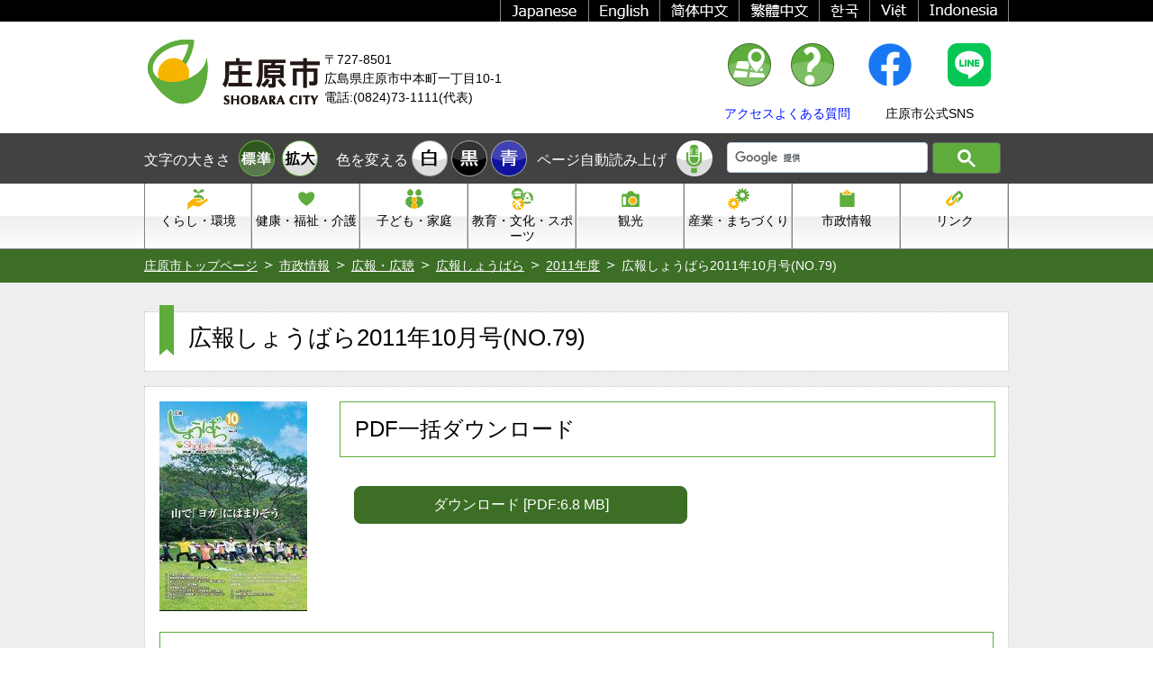

--- FILE ---
content_type: text/html; charset=UTF-8
request_url: https://www.city.shobara.hiroshima.jp/main/government/koho/pr/2011/201110no79.html
body_size: 16519
content:
<!doctype html>
<html lang="ja">
<head>
<meta charset="utf-8">
<meta http-equiv="X-UA-Compatible" content="IE=edge">
<title>広報しょうばら2011年10月号(NO.79) | 広島県庄原市のホームページへようこそ</title>
<meta name="description" content="広島県庄原市のホームページ。市政に関する最新情報、統計、入札・契約情報など。" />
<meta name="keywords" content="庄原市,広島県,市政,入札" />



<link rel="stylesheet" href="../../../../../common/css/common.css?20221017" type="text/css" media="all">
<link rel="stylesheet" href="../../../../../common/css/contents.css" type="text/css" media="all">
<link rel="stylesheet" href="../../../../../common/css/style1.css" type="text/css" title="style1">
<link rel="alternate stylesheet" href="../../../../../common/css/style2.css" type="text/css" title="style2">
<link rel="alternate stylesheet" href="../../../../../common/css/style3.css" type="text/css" title="style3">
<script type="text/javascript" src="https://ajax.googleapis.com/ajax/libs/jquery/1/jquery.min.js"></script>
<script type="text/javascript" src="../../../../../common/js/heightLine.js"></script>
<script type="text/javascript" src="../../../../../common/js/jquery.heightLine.js"></script>
<script type="text/javascript" src="../../../../../common/js/jquery.url.js"></script>
<script type="text/javascript" src="../../../../../common/js/current.js"></script>
<script type="text/javascript" src="../../../../../common/js/jquery.cookie.js"></script>
<script type="text/javascript" src="../../../../../common/js/jquery.textresizer.min.js"></script>
<script type="text/javascript" src="../../../../../common/js/styleswitch.js"></script>
<script type="text/javascript" src="../../../../../common/js/css_browser_selector.js"></script>
<script type="text/javascript">
rs.settings.usePost=true;
</script>
<!-- Google tag (gtag.js) -->
<script async src="https://www.googletagmanager.com/gtag/js?id=G-77MRH2L2WW"></script>
<script>
  window.dataLayer = window.dataLayer || [];
  function gtag(){dataLayer.push(arguments);}
  gtag('js', new Date());

  gtag('config', 'G-77MRH2L2WW');
  gtag('config', 'UA-28725629-1');
</script>
<script src="../../../../../common/js/jquery.carouFredSel-6.2.1-packed.js"></script>
<script src="../../../../../common/js/slider.js"></script>

<script src="//cdn1.readspeaker.com/script/6110/webReader/webReader.js?pids=wr&amp;forceAdapter=ioshtml5&amp;disable=translation,lookup" type="text/javascript" id="rs_req_Init"></script>
</head>
<body id="top">
 <div id="translate">
	<ul class="clearfix">
    <li><a href="http://www.city.shobara.hiroshima.jp.id.ahi.hp.transer.com/"><img src="../../../../../common/img/translate07.png" alt="" class="ov"></a></li>
    <li><a href="http://www.city.shobara.hiroshima.jp.v.ahi.hp.transer.com/"><img src="../../../../../common/img/translate06.png" alt="" class="ov"></a></li>
    <li><a href="http://www.city.shobara.hiroshima.jp.k.ahi.hp.transer.com/"><img src="../../../../../common/img/translate05.png" alt="" class="ov"></a></li>
    <li><a href="http://www.city.shobara.hiroshima.jp.t.ahi.hp.transer.com/"><img src="../../../../../common/img/translate04.png" alt="" class="ov"></a></li>
    <li><a href="http://www.city.shobara.hiroshima.jp.c.ahi.hp.transer.com/"><img src="../../../../../common/img/translate03.png" alt="" class="ov"></a></li>
    <li><a href="http://www.city.shobara.hiroshima.jp.e.ahi.hp.transer.com/"><img src="../../../../../common/img/translate02.png" alt="" class="ov"></a></li>
    <li><a href="../../../../../index.html" class="cl-norewrite"><img src="../../../../../common/img/translate01.png" alt="" class="ov"></a></li>
	</ul>
 </div>
<header>
	<div id="header">
    <h1><a href="../../../../../index.html"><img src="../../../../../common/img/logo.png" alt="庄原市 SHOBARA CITY"></a></h1>
    <div class="adress">〒727-8501<br>広島県庄原市中本町一丁目10-1<br>電話:(0824)73-1111(代表)</div>
    <div class="access"><a href="../../../../../access/index.html"><img src="../../../../../common/img/h_access_on.png" alt="">アクセス</a></div>
    <div class="faq"><a href="../../../../../faq/index.html"><img src="../../../../../common/img/h_faq_on.png" alt="">よくある質問</a></div>
    <div class="sns"><div><a href="https://www.facebook.com/shobara.city" target="_blank"><img src="../../../../../common/img/f_logo_RGB-Blue_250.png" alt="facebook" class="ov"></a><a href="https://lin.ee/ocNnX52" target="_blank"><img src="../../../../../common/img/LINE_Brand_icon_RGB.png" alt="LINE" class="ov"></a></div>庄原市公式SNS</div>
	</div>
</header>
<div id="headMenu">
	<div id="hmMain">
		<p>文字の大きさ</p>
		<div id="textsizer">
			<ul class="textresizer">
            <li class="m"><a href="#"><img src="../../../../../common/img/sp.gif" width="40" height="40" alt="標準"></a></li>
            <li class="l"><a href="#"><img src="../../../../../common/img/sp.gif" width="40" height="40" alt="拡大"></a></li>
			</ul>
		</div>
		<p>色を変える</p>
        <p><a href="javascript:chooseStyle('style1', 60)"><img src="../../../../../common/img/white_off.png" width="40" height="40" alt="白色"></a></p>
        <p><a href="javascript:chooseStyle('style2', 60)"><img src="../../../../../common/img/black_off.png" width="40" height="40" alt="黒色"></a></p>
        <p><a href="javascript:chooseStyle('style3', 60)"><img src="../../../../../common/img/blue_off.png" width="40" height="40" alt="青色"></a></p>
		<p>ページ自動読み上げ</p>
		<div id="readspeaker_button1" class="rs_skip"><a href="//app-eas.readspeaker.com/cgi-bin/rsent?customerid=6110&amp;lang=ja_jp&amp;readid=ReadSpeaker&amp;url=" onclick="readpage(this.href, 'xp1'); return false;" class="rs_href" rel="nofollow" accesskey="L"><img src="../../../../../common/img/voice_off.png" alt="ページ自動読み上げボタン"></a></div>
		<div id="srchBox">
			<script>
				(function() {
					var cx = '003596915136214629093:0lwdig9ateu';
					var gcse = document.createElement('script');
					gcse.type = 'text/javascript';
					gcse.async = true;
					gcse.src = 'https://cse.google.com/cse.js?cx=' + cx;
					var s = document.getElementsByTagName('script')[0];
					s.parentNode.insertBefore(gcse, s);
				})();
			</script>
			<gcse:searchbox-only></gcse:searchbox-only>
		</div>
		<div id="xp1" class="rs_preserve rs_skip rs_splitbutton rs_addtools rs_exp"></div>
	</div>
</div>

<nav>
	<div id="gMenu">
		<ul>
    
    
    
        
            <li id="life"><a href="../../../../life/index.html"  class="heightLine-nav">くらし・環境</a></li>
        
    
    
    



    
    
    
        
            <li id="health"><a href="../../../../health/index.html"  class="heightLine-nav">健康・福祉・介護</a></li>
        
    
    
    



    
    
    
        
            <li id="family"><a href="../../../../family/index.html"  class="heightLine-nav">子ども・家庭</a></li>
        
    
    
    



    
    
    
        
            <li id="education"><a href="../../../../education/index.html"  class="heightLine-nav">教育・文化・スポーツ</a></li>
        
    
    
    



    
    
    
        
            <li id="sightseeing"><a href="../../../../sightseeing/index.html"  class="heightLine-nav">観光</a></li>
        
    
    
    



    
    
    
        
            <li id="industry"><a href="../../../../industry/index.html"  class="heightLine-nav">産業・まちづくり</a></li>
        
    
    
    



    
    
    
        
            <li id="government"><a href="../../../index.html"  class="heightLine-nav">市政情報</a></li>
        
    
    
    



    
    
    
        
            <li id="links"><a href="../../../../../links/index.html"  class="heightLine-nav">リンク</a></li>
        
    
    
    
		</ul>
	</div>
</nav>


<div id="pankuzu">
	<ul class="clearfix">
    <li><a href="../../../../../index.html">庄原市トップページ</a></li>
    <li><a href="../../../index.html">市政情報</a></li>
    <li><a href="../../../kohokocho/index.html">広報・広聴</a></li>
    
    <li><a href="../index.html">広報しょうばら</a></li>
    





    <li><a href="index.html">2011年度</a></li>



    <li class="last">広報しょうばら2011年10月号(NO.79)</li>



	</ul>
</div>

<div id="ReadSpeaker">
	<div id="Container">
		<div id="Contents">
			<section>
<div id="pageTtl">
	<h2>広報しょうばら2011年10月号(NO.79)</h2>
</div>

<div id="main">
	<dl id="prMain" class="clearfix">
    <dt><img src="../2022/11/hyoshi79.jpg" alt="広報しょうばら2011年10月号(NO.79)"></dt>
		<dd>
			<h3>PDF一括ダウンロード</h3>
        <a id="allDl" href="../2022/11/koho79.pdf">ダウンロード [PDF:6.8 MB]</a>
		</dd>
	</dl>
	<h3>PDF目次別ダウンロード</h3>
	<table class="w100">
		<thead>
			<tr>
				<th scope="col" class="w10">ページ</th>
				<th scope="col" class="w75">内容</th>
				<th scope="col" class="w15">ダウンロード</th>
			</tr>
		</thead>
		<tbody>

            <tr>
                <th scope="row">1</th>
                <td>【表紙】山で「ヨガ」にはまりそう</td>
                <td><a class="pdf" href="../2022/11/hyoshi79.pdf">1.5 MB</a></td>
            </tr>


            <tr>
                <th scope="row">2～7</th>
                <td>特集　市政懇談会</td>
                <td><a class="pdf" href="../2022/11/koho79_2-7.pdf">1.8 MB</a></td>
            </tr>


            <tr>
                <th scope="row">8</th>
                <td>看護師等復職支援研修の参加者募集</td>
                <td><a class="pdf" href="../2022/11/koho79_8.pdf">789.1 KB</a></td>
            </tr>


            <tr>
                <th scope="row">9</th>
                <td>貸し出します！竹チッパー / 薪ストーブ購入に補助金</td>
                <td><a class="pdf" href="../2022/11/koho79_9.pdf">940.8 KB</a></td>
            </tr>


            <tr>
                <th scope="row">10</th>
                <td>さとやまイベント続々開催！</td>
                <td><a class="pdf" href="../2022/11/koho79_10.pdf">1.2 MB</a></td>
            </tr>


            <tr>
                <th scope="row">11</th>
                <td>携帯電話の通話エリアが広がりました</td>
                <td><a class="pdf" href="../2022/11/koho79_11.pdf">982.3 KB</a></td>
            </tr>


            <tr>
                <th scope="row">12</th>
                <td>10月からの子ども手当 / 行政相談委員にご相談を </td>
                <td><a class="pdf" href="../2022/11/koho79_12.pdf">1.2 MB</a></td>
            </tr>


            <tr>
                <th scope="row">13</th>
                <td>経済センサス活動調査 / 安心・安全な毎日のために</td>
                <td><a class="pdf" href="../2022/11/koho79_13.pdf">900.0 KB</a></td>
            </tr>


            <tr>
                <th scope="row">14～15</th>
                <td>市政トピックス</td>
                <td><a class="pdf" href="../2022/11/koho79_14-15.pdf">1.2 MB</a></td>
            </tr>


            <tr>
                <th scope="row">16～19</th>
                <td>カメラレポート</td>
                <td><a class="pdf" href="../2022/11/koho79_16-19.pdf">1.3 MB</a></td>
            </tr>


            <tr>
                <th scope="row">20</th>
                <td>健康広場「家庭血圧を測りましょう」</td>
                <td><a class="pdf" href="../2022/11/koho79_20.pdf">912.4 KB</a></td>
            </tr>


            <tr>
                <th scope="row">21～27</th>
                <td>お知らせ</td>
                <td><a class="pdf" href="../2022/11/koho79_21-27.pdf">3.4 MB</a></td>
            </tr>














    </tbody>
	</table>
</div>

   		    </section>
		</div>

<!-- ウェブリオ -->
<div id="weblio_rws_ah">
	<div id="weblio_rws_rh"></div>
	<p class="fsSmall">※「用語解説」のご連絡については、ウェブリオまで<a href="http://www.weblio.jp/info/rws_lg.jsp" target="_blank">お問い合わせ</a>ください。</p>
</div>
<script type="text/javascript"><!--
weblio_rw_client = "rws-219947087016";
weblio_rw_format = "small";
weblio_rw_layout = "liquid";
weblio_rw_maxcount = 5;
weblio_rw_height = 20;
weblio_rw_fontsize = "13";
weblio_rw_color_bdr = "ffffff";
weblio_rw_color_bg = "ffffff";
weblio_rw_hd_color_bdr = "ebebeb";
weblio_rw_hd_color_bg = "94196a";
weblio_rw_hd_color_txt = "ffffff";
weblio_rw_color_link = "1249ff";
weblio_rw_link_decor = true;
weblio_rw_copula = "space";
weblio_rw_logo_pat = "none";
weblio_rw_kwd_mrg_top = 3;
weblio_rw_rhid = "weblio_rws_rh";
weblio_rw_ahid = "weblio_rws_ah";
weblio_rw_supad = true;
weblio_rw_tid_body = "Contentes";
//-->
</script>
<script type="text/javascript" src="http://rws.weblio.jp/js/show_keywords.js" charset="UTF-8"></script>
<style type="text/css">#weblio_rw_keyword_hd{line-height:1.3em !important;margin:2px 0 0 0 !important;padding:0 0 0 2px !important;}</style>
<!-- /ウェブリオ -->

<!-- 署名 -->
<!-- /署名 -->

    </div>
</div>

<footer>
	<div id="footer">
		<div id="footArea">
			<div id="footLink">
            <p>





            <a href="../../../../../sitemap/index.html">サイトマップ</a> ｜ 







            <a href="../../../../../accessibility/index.html">ウェブアクセシビリティについて</a> ｜ 







            <a href="../../../../../linking/index.html">リンクについて</a> ｜ 







            <a href="../../../../../pp/index.html">個人情報保護について</a> ｜ 







            <a href="../../../../../copyright/index.html">著作権について</a> ｜ 







            <a href="../../../../../disclaimer/index.html">免責事項</a> ｜ 



            <a href="mailto:s&#104;&#111;&#98;&#97;&#114;a&#64;&#99;ity&#46;s&#104;ob&#97;&#114;&#97;&#46;&#108;&#103;&#46;&#106;&#112;">お問い合わせ</a>
            </p>
			</div>
			<div id="signature">
            <div><img src="../../../../../common/img/logomark.png" alt="庄原市市章"></div>
				<div><span class="fsMax">庄原市役所</span><br>
				〒727-8501 広島県庄原市中本町一丁目10-1<br>
				電話:(0824)73-1111(代表)<br>
				FAX:(0824)72-3322(代表)<br>
				メール:<a href="mailto:&#115;&#104;&#111;b&#97;&#114;&#97;&#64;&#99;ity&#46;sho&#98;ara&#46;&#108;&#103;&#46;&#106;p">&#115;&#104;&#111;b&#97;&#114;&#97;&#64;&#99;ity&#46;sho&#98;ara&#46;&#108;&#103;&#46;&#106;p</a><br>
				法人番号:2000020342106</div>
            <div><img src="../../../../../common/img/footmap.png" alt="庄原市 地図"></div>
				<div><strong class="fsBig">支所エリア</strong>
					<div id="shishoMap">
                    <p class="takano"><a href="../../../organization/post_659.html#takano"><img src="../../../../../common/img/f_takano.png" alt="高野支所" class="ov"></a></p>
                    <p class="seijou"><a href="../../../organization/post_659.html#saijo"><img src="../../../../../common/img/f_seijou.png" alt="西城支所" class="ov"></a></p>
                    <p class="hiwa"><a href="../../../organization/post_659.html#hiwa"><img src="../../../../../common/img/f_hiwa.png" alt="比和支所" class="ov"></a></p>
                    <p class="kuchiwa"><a href="../../../organization/post_659.html#kuchiwa"><img src="../../../../../common/img/f_kuchiwa.png" alt="口和支所" class="ov"></a></p>
                    <p class="toujou"><a href="../../../organization/post_659.html#tojo"><img src="../../../../../common/img/f_toujou.png" alt="東城支所" class="ov"></a></p>
                    <p class="souryou"><a href="../../../organization/post_659.html#soryo"><img src="../../../../../common/img/f_souryou.png" alt="惣領支所" class="ov"></a></p>
					</div>
				</div>
			</div>
			<div id="copyright">
				<p>各ページに記載の写真・音声および記事等の無断使用・無断転載を禁じます。</p>
            <p>Copyright &copy; <script type="text/javascript">myDate = new Date();myYear = myDate.getFullYear();document.write(myYear);</script> <a href="../../../../../index.html">庄原市</a> All Rights Reserved.</p>
			</div>
		</div>
    <div id="totop"><a href="#top"><img src="../../../../../common/img/totop.png" alt="ページの先頭へ" class="ov"></a></div>
	</div>
</footer>
        <!-- /[footer] -->
    <!-- /[container] -->
<script type="text/javascript" src="/_Incapsula_Resource?SWJIYLWA=719d34d31c8e3a6e6fffd425f7e032f3&ns=1&cb=452073594" async></script></body>
</html>





--- FILE ---
content_type: text/css
request_url: https://www.city.shobara.hiroshima.jp/common/css/contents.css
body_size: 24193
content:
@charset "utf-8";

/* トップページ
-------------------------------------------------------------------------------------------------*/
/* -- スライダー -- */
#topSlider {
	position:relative;
	overflow: hidden;
	width:100%;
	text-align:center;
}
#wrapper {
	width: 100%;
	overflow: hidden;
	margin:0;
	padding:0;
	height: 480px;
	text-align:center;
}
ul#carousel {
	margin:0;
	padding:0;
	list-style:none;
	text-align:center;
}
ul#carousel li {
	width:960px;
	float: left;
	height: 480px;
	position:relative;
}
ul#carousel > li p {
	border-radius: 8px;
	-webkit-border-radius: 8px;
	-moz-border-radius: 8px;
	padding:16px;
	bottom: 32px;
	right:32px;
	max-width:376px;
	position: absolute;
}
.ie8 ul#carousel > li p{
	background:url(../../topimg/slide/ie8bg.png);
}
ul#carousel > li p .ttl {
	display:block;
	font-size:150%;
}
ul#carousel > li img {
	width:960px;
	height:auto;
}
#prev, #next {
	opacity:0.9;
	-ms-filter: "alpha(opacity=90)";/* ie 8 */
	zoom:1;
	display: block;
	height: 480px;
	width: 50%;
	top: 0;
	position: absolute;
}
#prev:hover, #next:hover {
	opacity:0.4;
	filter: alpha(opacity=40);/* ie 6 7 */
	-ms-filter: "alpha(opacity=40)";/* ie 8 */
	zoom:1;
}
#prev {
	left: -480px;/* スライドする画像の横半分の値 */
}
#next {
	right: -480px;/* スライドする画像の横半分の値 */
}
#prev img {
	right:-40px;
	top:200px;
	position:absolute;
}
#next img {
	left:-40px;
	top:200px;
	position:absolute;
}
/* -- /スライダー -- */

/* -- 緊急情報 -- */
#emergency {
	width:928px;
	margin:16px auto;
	padding:16px;
	background: url(../../topimg/emergency.gif);
}
#emergency > h2 {
	padding: 4px 8px 0;
	font-size: 180%;
}
#emergency > div {
	padding:16px;
}
#emergency > div dl{
	margin:0;
	padding:0;
	display:table;
	font-size: 140%;
}
#emergency > div dl dt{
	width:9em;
	display:table-cell;
}
#emergency > div dl dd {
	width : 90% ; /* IE8以下とAndroid4.3以下用フォールバック */
	width : -webkit-calc(100% - 9em) ;
	width : calc(100% - 9em) ;
	display:table-cell;
}
/* -- /緊急情報 -- */

/* -- 庄原の魅力 再発見！ -- */
#appeal{
	padding-bottom:16px;
}
#appeal > h2 {
	width:928px;
	margin:0 auto;
	padding:16px 0 16px 32px;;
	background:url(../img/ribbon_orange.png) no-repeat 0 -8px;
	color:#fff;
	font-size:180%;
	font-weight:normal;
	line-height:1;
}
/* -- スライドバナー -- */
#topBanner {
	position:relative;
	overflow: hidden;
	width:960px;
	margin:0 auto;
	text-align:center;
}
#bnWrapper {
	width: 888px;
	height: 82px;
	overflow: hidden;
	margin:0 auto;
	padding:0;
	text-align:center;
}
ul#carouselBn {
	margin:0;
	padding:0;
	list-style:none;
	text-align:center;
}
ul#carouselBn li {
	width:202px;
	height: 74px;
	margin:0 6px;
	float: left;
	border:4px solid #fff;
	border-radius: 4px;
	-webkit-border-radius: 4px;
	-moz-border-radius: 4px;
	position:relative;
}
ul#carouselBn > li img {
	width:202px;
	height:74px;
}
#prevBn, #nextBn {
	display: block;
	height: 80px;
	width: 50%;
	top: 0;
	position: absolute;
}
#prevBn:hover, #nextBn:hover {
	opacity:0.8;
	filter: alpha(opacity=80);/* ie 6 7 */
	-ms-filter: "alpha(opacity=80)";/* ie 8 */
	zoom:1;
}
#prevBn {
	left: -480px;/* スライドする画像の横半分の値 */
}
#nextBn {
	right: -480px;/* スライドする画像の横半分の値 */
}
#prevBn img {
	right:-32px;
	top:26px;
	position:absolute;
}
#nextBn img {
	left:-32px;
	top:26px;
	position:absolute;
}
/* -- /スライドバナー -- */
/* -- /庄原の魅力 再発見！ -- */

/* -- トップ グローバルメニュー -- */
#topMenu {
	margin:0;
	padding:0;
}
#topMenu ul {
	width:960px;
	margin:0 auto;
	padding:0;
	list-style:none;
	display:table;
	table-layout: fixed;
	vertical-align:middle;
	text-align:center;
	line-height:1.2;
}
#topMenu ul li {
	margin:0;
	padding:0;
	display:table-cell;
}
#topMenu a:link,
#topMenu a:active,
#topMenu a:visited,
#topMenu a:hover,
#topMenu a:focus {
	text-decoration:none;
	font-size:90%;
	display:block;
	padding:80px 0 4px 0;
}
.ie8 #topMenu a:link,
.ie8 #topMenu a:active,
.ie8 #topMenu a:visited,
.ie8 #topMenu a:hover,
.ie8 #topMenu a:focus {
	padding:16px;
	font-size:105%;
}
/* -- /トップ グローバルメニュー -- */

/* -- ピックアップバナー -- */
ul#pickUp {
	background:#b8dfb4;
	width:944px;
	margin:0;
	padding:8px;
	list-style:none;
}
ul#pickUp > li {
	display:table-cell;
	float:left;
	margin:0;
	padding:0;
}
ul#pickUp > li:nth-child(2) {
	margin:0 4px;
}
ul#pickUp > li img {
	display:block;
}
/* -- /ピックアップバナー -- */

/* -- トップ カラムー -- */
.topBox {
	width:960px;
	margin:32px auto 0 auto;
	padding:0;
	position: relative;
}
.topBoxArea {
	display:table-cell;
	float:left;
}
.topBoxArea:last-child {
	float:right;
}
.topBoxArea div > h2 {
	font-size:160%;
	font-weight:normal;
	line-height:1;
	position: relative;
	padding: 24px 0 16px 32px;
	top:-8px;
	left:16px;
}
.topBoxAreaL,
.topBoxAreaR {
	width:468px;
	position:relative;
}
.ie9 .topBoxAreaL,
.ie9 .topBoxAreaR {
	overflow: hidden!important;
}
.ie8 .topBoxAreaR {
	margin-left:20px;
}
.topBox ul.sub {
	border-radius: 16px;
	-webkit-border-radius: 16px;
	-moz-border-radius: 16px;
	line-height:1.1;
	width:440px;
	min-height:32px;
	margin:0 auto;
	padding:0;
	list-style:none;
	font-size:90%;
}
.topBox ul.sub li {
	min-height:22px;
	margin:0 16px 0 0;
	padding:0.5em 0 0 24px;
	float:right;
}
.topBox ul.sub li.rss {
	background:url(../img/icon_rss.png) no-repeat 0 0.2em;
}
.topBox ul.sub li.list {
	background:url(../img/icon_list.png) no-repeat 0 0.2em;
}

/* -- /トップ カラムー -- */

/* -- こんなときは -- */
.troubleshooting {
	width:630px;
	position:relative;
}
.troubleshooting > h2 {
	width: 556px;
	background:url(../img/ribbon_orange.png) no-repeat 0 0;
}
.troubleshooting > ul {
	list-style:none;
	margin:0 0 4px 4px;
	padding:0;
}
.troubleshooting > ul li {
	float:left;
	margin:0 0 12px 12px;
}
.troubleshooting > ul li a {
	display: table;
	width:188px;
	min-height:76px;
	margin:0;
	padding:2px;
	font-size:140%;
	line-height:1.1;
	text-decoration:none;
}
.troubleshooting > ul:nth-child(2) li a {
	width:138px;
}
@media all and (-ms-high-contrast:none) {
	.troubleshooting > ul:nth-child(2) li {
		margin:0 0 12px 11px;
	}
}
.troubleshooting > ul li a span {
	display: table-cell;
	border:1px solid #fff;
	min-height:76px;
	padding-left:68px;
	vertical-align:middle;
}
.ie8 .troubleshooting > ul li a span {
	padding-left:24px;
}
.troubleshooting > ul li.ls01 a span {
	background: url(../../topimg/tsMark01.png) no-repeat 4px center, url(../../topimg/tsArrow.png) no-repeat right bottom;
}
.troubleshooting > ul li.ls02 a span {
	background: url(../../topimg/tsMark02.png) no-repeat 4px center, url(../../topimg/tsArrow.png) no-repeat right bottom;
}
.troubleshooting > ul li.ls03 a span {
	background: url(../../topimg/tsMark03.png) no-repeat 4px center, url(../../topimg/tsArrow.png) no-repeat right bottom;
}
.troubleshooting > ul li.ls04 a span {
	background: url(../../topimg/tsMark04.png) no-repeat 4px center, url(../../topimg/tsArrow.png) no-repeat right bottom;
}
.troubleshooting > ul li.ls05 a span {
	background: url(../../topimg/tsMark05.png) no-repeat 4px center, url(../../topimg/tsArrow.png) no-repeat right bottom;
}
.troubleshooting > ul li.ls06 a span {
	background: url(../../topimg/tsMark06.png) no-repeat 4px center, url(../../topimg/tsArrow.png) no-repeat right bottom;
}
.troubleshooting > ul li.ls07 a span {
	background: url(../../topimg/tsMark07.png) no-repeat 4px center, url(../../topimg/tsArrow.png) no-repeat right bottom;
}
.troubleshooting > ul li.ls08 a span {
	background: url(../../topimg/tsMark08.png) no-repeat 4px center, url(../../topimg/tsArrow.png) no-repeat right bottom;
}
.troubleshooting > ul li.ls09 a span {
	background: url(../../topimg/tsMark09.png) no-repeat 4px center, url(../../topimg/tsArrow.png) no-repeat right bottom;
}
.troubleshooting > ul li.ls10 a span {
	background: url(../../topimg/tsMark10.png) no-repeat 4px center, url(../../topimg/tsArrow.png) no-repeat right bottom;
}
/* -- /こんなときは -- */

/* -- イベントカレンダー -- */
.calendar{
	width:302px;
	padding-bottom: 8px;
	position:relative;
}
.ie8 .calendar {
	margin-left:24px;
}
.calendar > h2 {
	width: 240px;
	background:url(../img/ribbon_green.png) no-repeat 0 0;
}
p#calendarList {
	width:272px;
	margin:0 auto;
	padding:0;
	text-align:right;
}
p#calendarList a {
	background:url(../img/arrow_mini.png) no-repeat right 0.2em;
	padding-right:22px;
}
/* -- /イベントカレンダー -- */

/* -- 庄原市からのお知らせ -- */
.topBoxAreaL > h2.blue {
	width: 400px;
	background:url(../img/ribbon_blue.png) no-repeat 0 0;
}
.topBoxAreaL > h2.blue a {
	display:block;
	float:right;
	font-size:50%;
	padding:8px 20px 4px 0;
	background:url(../img/arrow_mini.png) no-repeat right 0.5em;
}
.infoList dl {
	width:440px;
	margin:16px auto;
	padding:0;
}
.infoList dl dt,
.infoList dl dd {
	margin:0;
	padding:0;
}
/* -- /庄原市からのお知らせ -- */

/* -- 更新情報 -- */
.newList {
	margin-top:32px;
}
.topBoxAreaL > h2.orange {
	width: 400px;
	background:url(../img/ribbon_orange.png) no-repeat 0 0;
}
.topBoxAreaL > h2.orange a {
	display:block;
	float:right;
	font-size:50%;
	padding:8px 20px 4px 0;
	background:url(../img/arrow_mini.png) no-repeat right 0.5em;
}
/* -- /更新情報 -- */

/* -- ピックアップ -- */
.topBoxAreaR > h2.deepgreen {
	width: 400px;
	background:url(../img/ribbon_deepgreen.png) no-repeat 0 0;
}
.puList dl {
	width:440px;
	margin:16px auto;
	padding:0;
	display:table;
}
.puList dl dt,
.puList dl dd,
.puList2 dl dt,
.puList2 dl dd {
	margin:0;
	padding:0;
	display:table-cell;
}
.puList dl dt,
.puList2 dl dt {
	width:72px;
	height:56px;
	overflow:hidden;
	vertical-align:middle;
}
.puList dl dt img,
.puList2 dl dt img {
	display:block;
	width:72px;
	height:auto;
}
.puList dl dd {
	width:352px;
	padding-left:16px;
	vertical-align:middle;
}
.puList2 dl {
	width:926px;
	margin:16px auto;
	padding:0;
	display:table;
}
.puList2 dl dd {
	width : 830px ;
	padding-left:16px;
	vertical-align:middle;
}
/* -- /ピックアップ -- */

/* -- プレスリリース -- */
.prList {
	margin-top:32px;
}
.topBoxAreaR > h2.purple {
	width: 400px;
	background:url(../img/ribbon_purple.png) no-repeat 0 0;
}
.topBoxAreaR > h2.purple a {
	display:block;
	float:right;
	font-size:50%;
	padding:8px 20px 4px 0;
	background:url(../img/arrow_mini.png) no-repeat right 0.5em;
}
.prList dl {
	width:440px;
	margin:16px auto;
	padding:0;
}
.prList dl dt,
.prList dl dd {
	margin:0;
	padding:0;
}
.prList dl dt{
	display:table;
}
.prList dl dt p{
	display:table-cell;
}
.prList dl dt p:first-child {
	width:9em;
	text-align:center;
	padding:1px 2px;
	font-size:90%;
	line-height:1;
}
.prList dl dt p:last-child {
	width : 95% ; /* IE8以下とAndroid4.3以下用フォールバック */
	width : -webkit-calc(100% - 9em) ;
	width : calc(100% - 9em) ;
	padding-left:16px;
}
/* -- /プレスリリース -- */

/* -- 庄原市とは -- */
.aboutBox {
	width:960px;
	margin:32px auto 0 auto;
	padding:0;
	position: relative;
}
.aboutArea {
	width:960px;
	position: relative;
}
.about {
	width:695px;
	float:left;
	margin:0;
	padding:0;
}
.about > h2 {
	width:600px;
	font-size:160%;
	font-weight:normal;
	line-height:1;
	position: relative;
	padding: 24px 0 16px 32px;
	top:-8px;
	left:16px;
	background:url(../img/ribbon_pink.png) no-repeat 0 0;
}
.about > ul {
	width:600px;
	list-style:none;
	margin:0;
	padding:0;
	margin-left:8px;
}
.about > ul li {
	width:168px;
	float:left;
	margin:0 0 8px 8px;
	padding-left:24px;
	background:url(../img/maru_pink.png) no-repeat 2px 0.4em;
}
.about > ul li a.rss {
	background:url(../../topimg/rss_mark.png) no-repeat 0 0;
	padding-left:26px;
	min-height:24px;
}
.about > dl {
	margin:16px 0 16px 16px;
	padding:0
}
.about > dl dt,
.about > dl dd {
	width:296px;
	margin:0;
	padding:16px;
}
.about > dl dt {
	float:left;
}
.about > dl dd {
	float:right;
}
.about > dl h3 {
	line-height:1;
	font-weight:normal;
	font-size:140%;
	margin:0!important;
	padding:0!important;
}
.about > dl dt table#pr,
.about > dl dt table#pr tr,
.about > dl dt table#pr td {
	border: 0;
	background: none;
	padding: 0;
	margin: 0;
}
.about > dl dt table#pr{
	width: 296px;
	margin-top: 8px;
}
.about > dl dt table#pr tr:last-child td {
	width: 188px;
	text-align: right;
}
.about > dl dt table#pr img {
	width:96px;
	height:auto;
	display:block;
}
.about > dl dd table th {
	font-weight:normal;
	background:#2f561e;
	color:#fff;
}
.about > dl dd table th.sub {
	text-align:center;
}
.about > dl dd p {
	margin:0;
	padding:4px 0;
	font-size:90%;
}
.about > dl a.toDetail{
	background:url(../img/arrow_mini.png) no-repeat right 0.2em;
	padding-right:20px;
}
.aboutBn {
	width:216px;
	float:right;
	margin:8px 16px 16px 0;
	padding:0;
}
.aboutBn > ul {
	list-style:none;
	margin:0;
	padding:0;
}
.aboutBn > ul li {
	margin-top:16px;
}
.aboutBn > ul li img {
	display:block;
	width: 216px;
	height: auto;
}
/* -- /庄原市とは -- */

/* -- 関連サイト -- */
h2.bottomBn {
	border-top:1px solid #3f5d9a;
	font-size:150%;
	font-weight:normal;
	margin-top:24px;
	padding:8px 0 0 0;
}
h2.bottomBn > span {
	font-size:60%;
}
h2.bottomBn > a {
	background:url(../img/arrow_mini.png) no-repeat right 0.2em;
	padding-right:20px;
	font-size:60%;
	float:right;
}
ul.bottomBn {
	list-style:none;
	margin:8px 0 0 0;
	padding:0;
}
ul.bottomBn li {
	padding:0;
	margin:0 16px 8px 0;
	float:left;
}
/* -- /関連サイト -- */


/* 第1階層
-------------------------------------------------------------------------------------------------*/
/* -- タイトル -- */
#secondTtl.life {
	background:url(../../main/life/img/ttl_bg.jpg) no-repeat center 0;
}
#secondTtl.life > h2 {
	background: url(../../main/life/img/ttl_mark.png) no-repeat 0 center;
}
#secondTtl.health {
	background:url(../../main/health/img/ttl_bg.jpg) no-repeat center 0;
}
#secondTtl.health > h2 {
	background: url(../../main/health/img/ttl_mark.png) no-repeat 0 center;
}
#secondTtl.family {
	background:url(../../main/family/img/ttl_bg.jpg) no-repeat center 0;
}
#secondTtl.family > h2 {
	background: url(../../main/family/img/ttl_mark.png) no-repeat 0 center;
}
#secondTtl.education {
	background:url(../../main/education/img/ttl_bg.jpg) no-repeat center 0;
}
#secondTtl.education > h2 {
	background: url(../../main/education/img/ttl_mark.png) no-repeat 0 center;
}
#secondTtl.sightseeing {
	background:url(../../main/sightseeing/img/ttl_bg.jpg) no-repeat center 0;
}
#secondTtl.sightseeing > h2 {
	background: url(../../main/sightseeing/img/ttl_mark.png) no-repeat 0 center;
}
#secondTtl.industry {
	background:url(../../main/industry/img/ttl_bg.jpg) no-repeat center 0;
}
#secondTtl.industry > h2 {
	background: url(../../main/industry/img/ttl_mark.png) no-repeat 0 center;
}
#secondTtl.government {
	background:url(../../main/government/img/ttl_bg.jpg) no-repeat center 0;
}
#secondTtl.government > h2 {
	background: url(../../main/government/img/ttl_mark.png) no-repeat 0 center;
}
#secondTtl.links {
	background:url(../../links/img/ttl_bg.jpg) no-repeat center 0;
}
#secondTtl.links > h2 {
	background: url(../../links/img/ttl_mark.png) no-repeat 0 center;
}
#secondTtl.ls {
	background:url(../../ls/img/ttl_bg.jpg) no-repeat center 0;
}
#secondTtl.ls > h2 {
	background: url(../../ls/img/ttl_mark.png) no-repeat 0 center;
}
#secondTtl.info {
	background:url(../../info/img/ttl_bg.jpg) no-repeat center 0;
}
#secondTtl.info > h2 {
	background: url(../../info/img/ttl_mark.png) no-repeat 0 center;
}
#secondTtl.news {
	background:url(../../news/img/ttl_bg.jpg) no-repeat center 0;
}
#secondTtl.news > h2 {
	background: url(../../news/img/ttl_mark.png) no-repeat 0 center;
}
#secondTtl.event {
	background:url(../../event/img/ttl_bg.jpg) no-repeat center 0;
}
#secondTtl.event > h2 {
	background: url(../../event/img/ttl_mark.png) no-repeat 0 center;
}
#secondTtl.pickup {
	background:url(../../pickup/img/ttl_bg.jpg) no-repeat center 0;
}
#secondTtl.pickup > h2 {
	background: url(../../pickup/img/ttl_mark.png) no-repeat 0 center;
}
#secondTtl.p_release {
	background:url(../../p_release/img/ttl_bg.jpg) no-repeat center 0;
}
#secondTtl.p_release > h2 {
	background: url(../../p_release/img/ttl_mark.png) no-repeat 0 center;
}
#secondTtl.faq {
	background:url(../../faq/img/ttl_bg.jpg) no-repeat center 0;
}
#secondTtl.faq > h2 {
	background: url(../../faq/img/ttl_mark.png) no-repeat 0 center;
}
#secondTtl.access {
	background:url(../../access/img/ttl_bg.jpg) no-repeat center 0;
}
#secondTtl.access > h2 {
	background: url(../../access/img/ttl_mark.png) no-repeat 0 center;
}
#secondTtl.sitemap {
	background:url(../../sitemap/img/ttl_bg.jpg) no-repeat center 0;
}
#secondTtl.sitemap > h2 {
	background: url(../../sitemap/img/ttl_mark.png) no-repeat 0 center;
}
#secondTtl.linking {
	background:url(../../linking/img/ttl_bg.jpg) no-repeat center 0;
}
#secondTtl.linking > h2 {
	background: url(../../linking/img/ttl_mark.png) no-repeat 0 center;
}
#secondTtl.lifestage {
	background:url(../../main/lifestage/img/ttl_bg.jpg) no-repeat center 0;
}
#secondTtl.lifestage > h2 {
	background: url(../../main/lifestage/img/ttl_mark.png) no-repeat 0 center;
}
#secondTtl.pr {
	background:url(../../main/government/koho/pr/img/ttl_bg.jpg) no-repeat center 0;
}
#secondTtl.pr > h2 {
	background: url(../../main/government/koho/pr/img/ttl_mark.png) no-repeat 0 center;
}
#secondTtl.pickup {
	background:url(../../pickup/img/ttl_bg.jpg) no-repeat center 0;
}
#secondTtl.pickup > h2 {
	background: url(../../pickup/img/ttl_mark.png) no-repeat 0 center;
}
#secondTtl.accessibility {
	background:url(../../accessibility/img/ttl_bg.jpg) no-repeat center 0;
}
#secondTtl.accessibility > h2 {
	background: url(../../accessibility/img/ttl_mark.png) no-repeat 0 center;
}
#secondTtl.pp {
	background:url(../../pp/img/ttl_bg.jpg) no-repeat center 0;
}
#secondTtl.pp > h2 {
	background: url(../../pp/img/ttl_mark.png) no-repeat 0 center;
}
#secondTtl.copyright {
	background:url(../../copyright/img/ttl_bg.jpg) no-repeat center 0;
}
#secondTtl.copyright > h2 {
	background: url(../../copyright/img/ttl_mark.png) no-repeat 0 center;
}
#secondTtl.disclaimer {
	background:url(../../disclaimer/img/ttl_bg.jpg) no-repeat center 0;
}
#secondTtl.disclaimer > h2 {
	background: url(../../disclaimer/img/ttl_mark.png) no-repeat 0 center;
}
#secondTtl.rss {
	background:url(../../rss/img/ttl_bg.jpg) no-repeat center 0;
}
#secondTtl.rss > h2 {
	background: url(../../rss/img/ttl_mark.png) no-repeat 0 center;
}
/* -- /タイトル -- */


/* よくある質問
-------------------------------------------------------------------------------------------------*/
ul#qaNew {
	list-style: none;
	margin: 0 0 16px 0;
}
ul#qaNew li {
	margin-bottom: 8px;
}
.qaLink > div h2 {
	background:url(../img/ribbon_green.png) no-repeat 0 0;
}
.qaLink > div ul li,
#thirdArea > ul.listQA li{
	background: url(../../faq/img/q.png) no-repeat 0 center;
	margin:8px 0;
	padding:0 0 0 28px;
	width: 98%;
}
#Contents #qaTtl {
	margin-top:16px;
	min-height: 56px;
	width: 934px;
	padding: 12px;
	display: table;
}
#Contents #qaTtl > h2 {
	display: table-cell;
	vertical-align: middle;
	font-size:160%;
	font-weight:normal;
	padding-left: 60px;
	line-height:1.2;
}


/* お知らせ一覧
-------------------------------------------------------------------------------------------------*/
.infolist100 dl {
	width: 100%;
	display: table;
	padding: 8px 0;
	margin: 0;
	border-bottom: 1px dotted #ccc;
}
.infolist100 dl > dt {
	width: 9em;
	display: table-cell;
}
.infolist100 dl > dd {
	width : 80% ; /* IE8以下とAndroid4.3以下用フォールバック */
	width : -webkit-calc(100% - 9em) ;
	width : calc(100% - 9em) ;
	display: table-cell;
}


/* プレスリリース
-------------------------------------------------------------------------------------------------*/
.secondLink > div dl {
	width:896px;
	margin:0 auto 1px auto;
	padding:8px 16px;
	display: table;
}
.secondLink > div dl > dt,
#thirdArea > dl dt {
	width: 9em;
	display: table-cell;
}
.secondLink > div dl > dd,
#thirdArea > dl dd {
	width : 75% ; /* IE8以下とAndroid4.3以下用フォールバック */
	width : -webkit-calc(100% - 9em) ;
	width : calc(100% - 9em) ;
	display: table-cell;
}
#thirdArea > dl {
	width:622px;
	margin:0 auto 1px auto;
	padding:8px 16px;
	display: table;
	border-bottom: 1px dotted #ccc;
}


/* アクセス
-------------------------------------------------------------------------------------------------*/
#map-canvas {
	height:400px;
	width:100%;
	margin-bottom: 4px;
}


/* 広報しょうばら
-------------------------------------------------------------------------------------------------*/
p.prTxt{
	position:relative;
	width:960px;
	margin:16px auto;
}
#prNew > div dl {
	width:896px;
	margin:0 auto 16px auto;
	padding:16px;
}
dl#prMain {
	width:928px;
	margin:0 auto 16px auto;
	padding:0;
}
#prNew > div dl dt,
dl#prMain dt {
	float: left;
	margin: 0;
	padding: 0;
	width: 164px;
	overflow: hidden;
}
#prNew > div dl dt img,
dl#prMain dt main {
	width: 164px;
	height: auto;
}
#prNew > div dl dd {
	float: right;
	margin: 0;
	padding: 0;
	width: 696px;
}
dl#prMain dd {
	float: right;
	margin: 0;
	padding: 0;
	width: 728px;
}
#prNew > div dl dd a#allDl:link, 
#prNew > div dl dd a#allDl:active,
#prNew > div dl dd a#allDl:visited,
#prNew > div dl dd a#singleDl:link, 
#prNew > div dl dd a#singleDl:active,
#prNew > div dl dd a#singleDl:visited,
dl#prMain dd a#allDl:link,
dl#prMain dd a#allDl:active,
dl#prMain dd a#allDl:visited {
	display: block;
	width: 22em;
	text-align: center;
	padding: 8px;
	margin: 16px 0;
	text-decoration: none;
	border-radius: 8px;
	-webkit-border-radius: 8px;
	-moz-border-radius: 8px;
}
dl#prMain dd a#allDl:link,
dl#prMain dd a#allDl:active,
dl#prMain dd a#allDl:visited {
	margin: 32px 0 0 16px;
}
dl#prMain dd > h3 {
	margin-top: 0;
}
p#kohoTtl {
	margin: -6px 0 0 0;
	padding: 0;
	font-size:150%;
}
.vTop {
	vertical-align: top;
}
.vBt {
	vertical-align: bottom;
}


/* イベントスケジュール
-------------------------------------------------------------------------------------------------*/
div#esTtl {
	display:table;
	table-layout: fixed;
	width:100%;
}
div#esTtl div {
	display:table-cell;
	vertical-align:middle;
	padding:8px 16px;
}
div#esTtl div:nth-child(2){
	text-align: center;
	font-size: 160%;
}
div#esTtl div:nth-child(2) span {
	font-size: 160%;
}
div#esTtl div:last-child {
	text-align: right;
}
div#calFullY {
	padding: 8px 1px;
	text-align: center;
	width:100%;
}
div#calFullY a:link,
div#calFullY a:active,
div#calFullY a:visited{
	text-decoration: none;
}
div#calFullY a:hover,
div#calFullY a:focus {
	text-decoration : underline;
}
table#calendar {
	width:100%;
	margin: 24px 0;
}
table#calendar th {
	text-align:center;
}
table#calendar,
table#calendar thead,
table#calendar tbody,
table#calendar tr,
table#calendar th,
table#calendar td {
	border:none;
}
table#calendar thead th:last-child,
table#calendar tbody td:last-child {
	border-right:none;
}
table#calendar thead th {
	font-size: 110%;
	font-weight: bold;
}
ul#calendar {
	list-style: none;
	padding: 0;
	margin: 16px 0;
}
ul#calendar li {
	width: 21%;
	padding: 2%;
	float: left;
}
/* -- /イベントスケジュール -- */



--- FILE ---
content_type: text/css
request_url: https://www.city.shobara.hiroshima.jp/common/css/style2.css
body_size: 36779
content:
@charset "utf-8";

/* LINK
-------------------------------------------------------------------------------------------------*/
a:link,
a:active,
a:visited {
	color : #fff;
}
a:hover,
a:focus {
	color : #ddd;
}

/* OUTLINE
---------------------------------------------------------------------------*/
body {
	color: #fff;
	background-color:#000;
}
hr {
	background:#ccc;
}


/* HEADER
-------------------------------------------------------------------------------------------------*/
#headMenu {
	background:#222;
	color:#fff;
}

/* NAVI
-------------------------------------------------------------------------------------------------*/
#gMenu {
	border-top:1px solid #444;
	border-bottom:1px solid #000;
	background: #000; /* Old browsers */
	background: -moz-linear-gradient(top, #222 0%, #222 49%, #000 51%, #222 100%); /* FF3.6-15 */
	background: -webkit-linear-gradient(top, #222 0%, #222 49%, #000 51%, #222 100%); /* Chrome10-25,Safari5.1-6 */
	background: linear-gradient(to bottom, #222 0%, #222 49%, #000 51%, #222 100%); /* W3C, IE10+, FF16+, Chrome26+, Opera12+, Safari7+ */
}
#gMenu ul li {
	border-right:1px solid #111;
}
#gMenu ul li:first-child {
	border-left:1px solid #222;
}
#gMenu li a:link,
#gMenu li a:active,
#gMenu li a:visited {
	color : #fff;
	border-top:1px solid #222;
	border-left:1px solid #444;
	border-right:1px solid #222;
}
#gMenu li a:hover,
#gMenu li a:focus,
#gMenu li a.active {
	background: #fff;
	color : #000;
	border-top:1px solid #aaa;
	border-left:1px solid #ccc;
	border-right:1px solid #aaa;
}

#gMenu li:first-child a:link,
#gMenu li:first-child a:active,
#gMenu li:first-child a:visited {
	background: url(../img/nav01.png) no-repeat center 4px,  #000; /* Old browsers */
	background: url(../img/nav01.png) no-repeat center 4px,  -moz-linear-gradient(top, #222 0%, #222 49%, #000 51%, #222 100%); /* FF3.6-15 */
	background: url(../img/nav01.png) no-repeat center 4px,  -webkit-linear-gradient(top, #222 0%, #222 49%, #000 51%, #222 100%); /* Chrome10-25,Safari5.1-6 */
	background: url(../img/nav01.png) no-repeat center 4px,  linear-gradient(to bottom, #222 0%, #222 49%, #000 51%, #222 100%); /* W3C, IE10+, FF16+, Chrome26+, Opera12+, Safari7+ */
}
#gMenu li:first-child a:hover,
#gMenu li:first-child a:focus,
#gMenu li:first-child a.active {
	background: url(../img/nav01.png) no-repeat center 4px, #fff; /* Old browsers */
	background: url(../img/nav01.png) no-repeat center 4px, -moz-linear-gradient(top, #fff 0%, #fff 49%, #ddd 51%, #fff 100%); /* FF3.6-15 */
	background: url(../img/nav01.png) no-repeat center 4px, -webkit-linear-gradient(top, #fff 0%, #fff 49%, #ddd 51%, #fff 100%); /* Chrome10-25,Safari5.1-6 */
	background: url(../img/nav01.png) no-repeat center 4px, linear-gradient(to bottom, #fff 0%, #fff 49%, #ddd 51%, #fff 100%); /* W3C, IE10+, FF16+, Chrome26+, Opera12+, Safari7+ */
}
#gMenu li:nth-child(2) a:link,
#gMenu li:nth-child(2) a:active,
#gMenu li:nth-child(2) a:visited {
	background: url(../img/nav02.png) no-repeat center 4px,  #fff; /* Old browsers */
	background: url(../img/nav02.png) no-repeat center 4px,  -moz-linear-gradient(top, #222 0%, #222 49%, #000 51%, #222 100%); /* FF3.6-15 */
	background: url(../img/nav02.png) no-repeat center 4px,  -webkit-linear-gradient(top, #222 0%, #222 49%, #000 51%, #222 100%); /* Chrome10-25,Safari5.1-6 */
	background: url(../img/nav02.png) no-repeat center 4px,  linear-gradient(to bottom, #222 0%, #222 49%, #000 51%, #222 100%); /* W3C, IE10+, FF16+, Chrome26+, Opera12+, Safari7+ */
}
#gMenu li:nth-child(2) a:hover,
#gMenu li:nth-child(2) a:focus,
#gMenu li:nth-child(2) a.active {
	background: url(../img/nav02.png) no-repeat center 4px, #3c6e26; /* Old browsers */
	background: url(../img/nav02.png) no-repeat center 4px, -moz-linear-gradient(top, #fff 0%, #fff 49%, #ddd 51%, #fff 100%); /* FF3.6-15 */
	background: url(../img/nav02.png) no-repeat center 4px, -webkit-linear-gradient(top,#fff 0%, #fff 49%, #ddd 51%, #fff 100%); /* Chrome10-25,Safari5.1-6 */
	background: url(../img/nav02.png) no-repeat center 4px, linear-gradient(to bottom,#fff 0%, #fff 49%, #ddd 51%, #fff 100%); /* W3C, IE10+, FF16+, Chrome26+, Opera12+, Safari7+ */
}
#gMenu li:nth-child(3) a:link,
#gMenu li:nth-child(3) a:active,
#gMenu li:nth-child(3) a:visited {
	background: url(../img/nav03.png) no-repeat center 4px,  #fff; /* Old browsers */
	background: url(../img/nav03.png) no-repeat center 4px,  -moz-linear-gradient(top, #222 0%, #222 49%, #000 51%, #222 100%); /* FF3.6-15 */
	background: url(../img/nav03.png) no-repeat center 4px,  -webkit-linear-gradient(top, #222 0%, #222 49%, #000 51%, #222 100%); /* Chrome10-25,Safari5.1-6 */
	background: url(../img/nav03.png) no-repeat center 4px,  linear-gradient(to bottom, #222 0%, #222 49%, #000 51%, #222 100%); /* W3C, IE10+, FF16+, Chrome26+, Opera12+, Safari7+ */
}
#gMenu li:nth-child(3) a:hover,
#gMenu li:nth-child(3) a:focus,
#gMenu li:nth-child(3) a.active {
	background: url(../img/nav03.png) no-repeat center 4px, #3c6e26; /* Old browsers */
	background: url(../img/nav03.png) no-repeat center 4px, -moz-linear-gradient(top, #fff 0%, #fff 49%, #ddd 51%, #fff 100%); /* FF3.6-15 */
	background: url(../img/nav03.png) no-repeat center 4px, -webkit-linear-gradient(top,#fff 0%, #fff 49%, #ddd 51%, #fff 100%); /* Chrome10-25,Safari5.1-6 */
	background: url(../img/nav03.png) no-repeat center 4px, linear-gradient(to bottom,#fff 0%, #fff 49%, #ddd 51%, #fff 100%); /* W3C, IE10+, FF16+, Chrome26+, Opera12+, Safari7+ */
}
#gMenu li:nth-child(4) a:link,
#gMenu li:nth-child(4) a:active,
#gMenu li:nth-child(4) a:visited {
	background: url(../img/nav04.png) no-repeat center 4px,  #fff; /* Old browsers */
	background: url(../img/nav04.png) no-repeat center 4px,  -moz-linear-gradient(top, #222 0%, #222 49%, #000 51%, #222 100%); /* FF3.6-15 */
	background: url(../img/nav04.png) no-repeat center 4px,  -webkit-linear-gradient(top, #222 0%, #222 49%, #000 51%, #222 100%); /* Chrome10-25,Safari5.1-6 */
	background: url(../img/nav04.png) no-repeat center 4px,  linear-gradient(to bottom, #222 0%, #222 49%, #000 51%, #222 100%); /* W3C, IE10+, FF16+, Chrome26+, Opera12+, Safari7+ */
}
#gMenu li:nth-child(4) a:hover,
#gMenu li:nth-child(4) a:focus,
#gMenu li:nth-child(4) a.active {
	background: url(../img/nav04.png) no-repeat center 4px, #3c6e26; /* Old browsers */
	background: url(../img/nav04.png) no-repeat center 4px, -moz-linear-gradient(top, #fff 0%, #fff 49%, #ddd 51%, #fff 100%); /* FF3.6-15 */
	background: url(../img/nav04.png) no-repeat center 4px, -webkit-linear-gradient(top,#fff 0%, #fff 49%, #ddd 51%, #fff 100%); /* Chrome10-25,Safari5.1-6 */
	background: url(../img/nav04.png) no-repeat center 4px, linear-gradient(to bottom,#fff 0%, #fff 49%, #ddd 51%, #fff 100%); /* W3C, IE10+, FF16+, Chrome26+, Opera12+, Safari7+ */
}
#gMenu li:nth-child(5) a:link,
#gMenu li:nth-child(5) a:active,
#gMenu li:nth-child(5) a:visited {
	background: url(../img/nav05.png) no-repeat center 4px,  #fff; /* Old browsers */
	background: url(../img/nav05.png) no-repeat center 4px,  -moz-linear-gradient(top, #222 0%, #222 49%, #000 51%, #222 100%); /* FF3.6-15 */
	background: url(../img/nav05.png) no-repeat center 4px,  -webkit-linear-gradient(top, #222 0%, #222 49%, #000 51%, #222 100%); /* Chrome10-25,Safari5.1-6 */
	background: url(../img/nav05.png) no-repeat center 4px,  linear-gradient(to bottom, #222 0%, #222 49%, #000 51%, #222 100%); /* W3C, IE10+, FF16+, Chrome26+, Opera12+, Safari7+ */
}
#gMenu li:nth-child(5) a:hover,
#gMenu li:nth-child(5) a:focus,
#gMenu li:nth-child(5) a.active {
	background: url(../img/nav05.png) no-repeat center 4px, #3c6e26; /* Old browsers */
	background: url(../img/nav05.png) no-repeat center 4px, -moz-linear-gradient(top, #fff 0%, #fff 49%, #ddd 51%, #fff 100%); /* FF3.6-15 */
	background: url(../img/nav05.png) no-repeat center 4px, -webkit-linear-gradient(top,#fff 0%, #fff 49%, #ddd 51%, #fff 100%); /* Chrome10-25,Safari5.1-6 */
	background: url(../img/nav05.png) no-repeat center 4px, linear-gradient(to bottom,#fff 0%, #fff 49%, #ddd 51%, #fff 100%); /* W3C, IE10+, FF16+, Chrome26+, Opera12+, Safari7+ */
}
#gMenu li:nth-child(6) a:link,
#gMenu li:nth-child(6) a:active,
#gMenu li:nth-child(6) a:visited {
	background: url(../img/nav06.png) no-repeat center 4px,  #fff; /* Old browsers */
	background: url(../img/nav06.png) no-repeat center 4px,  -moz-linear-gradient(top, #222 0%, #222 49%, #000 51%, #222 100%); /* FF3.6-15 */
	background: url(../img/nav06.png) no-repeat center 4px,  -webkit-linear-gradient(top, #222 0%, #222 49%, #000 51%, #222 100%); /* Chrome10-25,Safari5.1-6 */
	background: url(../img/nav06.png) no-repeat center 4px,  linear-gradient(to bottom, #222 0%, #222 49%, #000 51%, #222 100%); /* W3C, IE10+, FF16+, Chrome26+, Opera12+, Safari7+ */
}
#gMenu li:nth-child(6) a:hover,
#gMenu li:nth-child(6) a:focus,
#gMenu li:nth-child(6) a.active {
	background: url(../img/nav06.png) no-repeat center 4px, #3c6e26; /* Old browsers */
	background: url(../img/nav06.png) no-repeat center 4px, -moz-linear-gradient(top, #fff 0%, #fff 49%, #ddd 51%, #fff 100%); /* FF3.6-15 */
	background: url(../img/nav06.png) no-repeat center 4px, -webkit-linear-gradient(top,#fff 0%, #fff 49%, #ddd 51%, #fff 100%); /* Chrome10-25,Safari5.1-6 */
	background: url(../img/nav06.png) no-repeat center 4px, linear-gradient(to bottom,#fff 0%, #fff 49%, #ddd 51%, #fff 100%); /* W3C, IE10+, FF16+, Chrome26+, Opera12+, Safari7+ */
}
#gMenu li:nth-child(7) a:link,
#gMenu li:nth-child(7) a:active,
#gMenu li:nth-child(7) a:visited {
	background: url(../img/nav07.png) no-repeat center 4px,  #fff; /* Old browsers */
	background: url(../img/nav07.png) no-repeat center 4px,  -moz-linear-gradient(top, #222 0%, #222 49%, #000 51%, #222 100%); /* FF3.6-15 */
	background: url(../img/nav07.png) no-repeat center 4px,  -webkit-linear-gradient(top, #222 0%, #222 49%, #000 51%, #222 100%); /* Chrome10-25,Safari5.1-6 */
	background: url(../img/nav07.png) no-repeat center 4px,  linear-gradient(to bottom, #222 0%, #222 49%, #000 51%, #222 100%); /* W3C, IE10+, FF16+, Chrome26+, Opera12+, Safari7+ */
}
#gMenu li:nth-child(7) a:hover,
#gMenu li:nth-child(7) a:focus,
#gMenu li:nth-child(7) a.active {
	background: url(../img/nav07.png) no-repeat center 4px, #3c6e26; /* Old browsers */
	background: url(../img/nav07.png) no-repeat center 4px, -moz-linear-gradient(top, #fff 0%, #fff 49%, #ddd 51%, #fff 100%); /* FF3.6-15 */
	background: url(../img/nav07.png) no-repeat center 4px, -webkit-linear-gradient(top,#fff 0%, #fff 49%, #ddd 51%, #fff 100%); /* Chrome10-25,Safari5.1-6 */
	background: url(../img/nav07.png) no-repeat center 4px, linear-gradient(to bottom,#fff 0%, #fff 49%, #ddd 51%, #fff 100%); /* W3C, IE10+, FF16+, Chrome26+, Opera12+, Safari7+ */
}
#gMenu li:last-child a:link,
#gMenu li:last-child a:active,
#gMenu li:last-child a:visited {
	background: url(../img/nav08.png) no-repeat center 4px,  #fff; /* Old browsers */
	background: url(../img/nav08.png) no-repeat center 4px,  -moz-linear-gradient(top, #222 0%, #222 49%, #000 51%, #222 100%); /* FF3.6-15 */
	background: url(../img/nav08.png) no-repeat center 4px,  -webkit-linear-gradient(top, #222 0%, #222 49%, #000 51%, #222 100%); /* Chrome10-25,Safari5.1-6 */
	background: url(../img/nav08.png) no-repeat center 4px,  linear-gradient(to bottom, #222 0%, #222 49%, #000 51%, #222 100%); /* W3C, IE10+, FF16+, Chrome26+, Opera12+, Safari7+ */
}
#gMenu li:last-child a:hover,
#gMenu li:last-child a:focus,
#gMenu li:last-child a.active {
	background: url(../img/nav08.png) no-repeat center 4px, #3c6e26; /* Old browsers */
	background: url(../img/nav08.png) no-repeat center 4px, -moz-linear-gradient(top, #fff 0%, #fff 49%, #ddd 51%, #fff 100%); /* FF3.6-15 */
	background: url(../img/nav08.png) no-repeat center 4px, -webkit-linear-gradient(top,#fff 0%, #fff 49%, #ddd 51%, #fff 100%); /* Chrome10-25,Safari5.1-6 */
	background: url(../img/nav08.png) no-repeat center 4px, linear-gradient(to bottom,#fff 0%, #fff 49%, #ddd 51%, #fff 100%); /* W3C, IE10+, FF16+, Chrome26+, Opera12+, Safari7+ */
}

/* PANKUZU LIST
-------------------------------------------------------------------------------------------------*/
#pankuzu {
	background:#000;
}
#pankuzu > ul,
#pankuzu ul li > a:link,
#pankuzu ul li > a:active,
#pankuzu ul li > a:visited,
#pankuzu ul li > a:hover,
#pankuzu ul li > a:focus {
	color : #fff;
}


/* FOOTER
-------------------------------------------------------------------------------------------------*/
#footer{
	background:#222;
}
#footLink{
	background:#444;
}
#copyright{
	background:#222;
	padding:8px 0;
}
#footLink > p,
#footLink p > a,
#copyright > p,
#copyright p > a{
	color:#fff;
}


/* CONTENTS
-------------------------------------------------------------------------------------------------*/
#Container {
	background:#222;
}
#emergency > h2 {
	background: #000;
	border-bottom: 3px double #ff8e92;
}
#emergency > div {
	background:#000;
}
#emergency,
#emergency a{
	color:#ff8e92;
}

/* トップページ
-------------------------------------------------------------------------------------------------*/
/* -- スライダー -- */
#wrapper {
	background: #000;
}
ul#carousel > li p {
	background:rgba(000,000,000, 0.7);
}
#prev, #next {
	background-color: #222;
}
/* -- /スライダー -- */

/* -- 庄原の魅力 再発見！ -- */
#appeal{
	background:#333;
}
/* -- /庄原の魅力 再発見！ -- */

/* -- トップ グローバルメニュー  -- */
#topMenu {
	border-top:1px solid #444;
	border-bottom:1px solid #111;
	background: #fff; /* Old browsers */
	background: -moz-linear-gradient(top, #222 0%, #222 49%, #000 51%, #222 100%); /* FF3.6-15 */
	background: -webkit-linear-gradient(top, #222 0%, #222 49%, #000 51%, #222 100%); /* Chrome10-25,Safari5.1-6 */
	background: linear-gradient(to bottom, #222 0%, #222 49%, #000 51%, #222 100%); /* W3C, IE10+, FF16+, Chrome26+, Opera12+, Safari7+ */
}
#topMenu ul li {
	border-right:1px solid #111;
}
#topMenu ul li:first-child {
	border-left:1px solid #222;
}
#topMenu li a:link,
#topMenu li a:active,
#topMenu li a:visited {
	color : #fff;
	border-top:1px solid #222;
	border-left:1px solid #444;
	border-right:1px solid #222;
}
#topMenu li a:hover,
#topMenu li a:focus,
#topMenu li a.active {
	background: #fff;
	color : #000;
	border-top:1px solid #aaa;
	border-left:1px solid #ccc;
	border-right:1px solid #aaa;
}

#topMenu li:first-child a:link,
#topMenu li:first-child a:active,
#topMenu li:first-child a:visited {
	background: url(../../main/life/img/ttl_mark.png) no-repeat center 16px,  #fff; /* Old browsers */
	background: url(../../main/life/img/ttl_mark.png) no-repeat center 16px,  -moz-linear-gradient(top, #222 0%, #222 49%, #000 51%, #222 100%); /* FF3.6-15 */
	background: url(../../main/life/img/ttl_mark.png) no-repeat center 16px,  -webkit-linear-gradient(top, #222 0%, #222 49%, #000 51%, #222 100%); /* Chrome10-25,Safari5.1-6 */
	background: url(../../main/life/img/ttl_mark.png) no-repeat center 16px,  linear-gradient(to bottom, #222 0%, #222 49%, #000 51%, #222 100%); /* W3C, IE10+, FF16+, Chrome26+, Opera12+, Safari7+ */
}
#topMenu li:first-child a:hover,
#topMenu li:first-child a:focus,
#topMenu li:first-child a.active {
	background: url(../../main/life/img/ttl_mark.png) no-repeat center 16px, #3c6e26; /* Old browsers */
	background: url(../../main/life/img/ttl_mark.png) no-repeat center 16px, -moz-linear-gradient(top, #fff 0%, #fff 49%, #ddd 51%, #fff 100%); /* FF3.6-15 */
	background: url(../../main/life/img/ttl_mark.png) no-repeat center 16px, -webkit-linear-gradient(top,#fff 0%, #fff 49%, #ddd 51%, #fff 100%); /* Chrome10-25,Safari5.1-6 */
	background: url(../../main/life/img/ttl_mark.png) no-repeat center 16px, linear-gradient(to bottom,#fff 0%, #fff 49%, #ddd 51%, #fff 100%); /* W3C, IE10+, FF16+, Chrome26+, Opera12+, Safari7+ */
}
#topMenu li:nth-child(2) a:link,
#topMenu li:nth-child(2) a:active,
#topMenu li:nth-child(2) a:visited {
	background: url(../../main/health/img/ttl_mark.png) no-repeat center 16px,  #fff; /* Old browsers */
	background: url(../../main/health/img/ttl_mark.png) no-repeat center 16px,  -moz-linear-gradient(top, #222 0%, #222 49%, #000 51%, #222 100%); /* FF3.6-15 */
	background: url(../../main/health/img/ttl_mark.png) no-repeat center 16px,  -webkit-linear-gradient(top, #222 0%, #222 49%, #000 51%, #222 100%); /* Chrome10-25,Safari5.1-6 */
	background: url(../../main/health/img/ttl_mark.png) no-repeat center 16px,  linear-gradient(to bottom, #222 0%, #222 49%, #000 51%, #222 100%); /* W3C, IE10+, FF16+, Chrome26+, Opera12+, Safari7+ */
}
#topMenu li:nth-child(2) a:hover,
#topMenu li:nth-child(2) a:focus,
#topMenu li:nth-child(2) a.active {
	background: url(../../main/health/img/ttl_mark.png) no-repeat center 16px, #3c6e26; /* Old browsers */
	background: url(../../main/health/img/ttl_mark.png) no-repeat center 16px, -moz-linear-gradient(top, #fff 0%, #fff 49%, #ddd 51%, #fff 100%); /* FF3.6-15 */
	background: url(../../main/health/img/ttl_mark.png) no-repeat center 16px, -webkit-linear-gradient(top,#fff 0%, #fff 49%, #ddd 51%, #fff 100%); /* Chrome10-25,Safari5.1-6 */
	background: url(../../main/health/img/ttl_mark.png) no-repeat center 16px, linear-gradient(to bottom,#fff 0%, #fff 49%, #ddd 51%, #fff 100%); /* W3C, IE10+, FF16+, Chrome26+, Opera12+, Safari7+ */
}
#topMenu li:nth-child(3) a:link,
#topMenu li:nth-child(3) a:active,
#topMenu li:nth-child(3) a:visited {
	background: url(../../main/family/img/ttl_mark.png) no-repeat center 16px,  #fff; /* Old browsers */
	background: url(../../main/family/img/ttl_mark.png) no-repeat center 16px,  -moz-linear-gradient(top, #222 0%, #222 49%, #000 51%, #222 100%); /* FF3.6-15 */
	background: url(../../main/family/img/ttl_mark.png) no-repeat center 16px,  -webkit-linear-gradient(top, #222 0%, #222 49%, #000 51%, #222 100%); /* Chrome10-25,Safari5.1-6 */
	background: url(../../main/family/img/ttl_mark.png) no-repeat center 16px,  linear-gradient(to bottom, #222 0%, #222 49%, #000 51%, #222 100%); /* W3C, IE10+, FF16+, Chrome26+, Opera12+, Safari7+ */
}
#topMenu li:nth-child(3) a:hover,
#topMenu li:nth-child(3) a:focus,
#topMenu li:nth-child(3) a.active {
	background: url(../../main/family/img/ttl_mark.png) no-repeat center 16px, #3c6e26; /* Old browsers */
	background: url(../../main/family/img/ttl_mark.png) no-repeat center 16px, -moz-linear-gradient(top, #fff 0%, #fff 49%, #ddd 51%, #fff 100%); /* FF3.6-15 */
	background: url(../../main/family/img/ttl_mark.png) no-repeat center 16px, -webkit-linear-gradient(top,#fff 0%, #fff 49%, #ddd 51%, #fff 100%); /* Chrome10-25,Safari5.1-6 */
	background: url(../../main/family/img/ttl_mark.png) no-repeat center 16px, linear-gradient(to bottom,#fff 0%, #fff 49%, #ddd 51%, #fff 100%); /* W3C, IE10+, FF16+, Chrome26+, Opera12+, Safari7+ */
}
#topMenu li:nth-child(4) a:link,
#topMenu li:nth-child(4) a:active,
#topMenu li:nth-child(4) a:visited {
	background: url(../../main/education/img/ttl_mark.png) no-repeat center 16px,  #fff; /* Old browsers */
	background: url(../../main/education/img/ttl_mark.png) no-repeat center 16px,  -moz-linear-gradient(top, #222 0%, #222 49%, #000 51%, #222 100%); /* FF3.6-15 */
	background: url(../../main/education/img/ttl_mark.png) no-repeat center 16px,  -webkit-linear-gradient(top, #222 0%, #222 49%, #000 51%, #222 100%); /* Chrome10-25,Safari5.1-6 */
	background: url(../../main/education/img/ttl_mark.png) no-repeat center 16px,  linear-gradient(to bottom, #222 0%, #222 49%, #000 51%, #222 100%); /* W3C, IE10+, FF16+, Chrome26+, Opera12+, Safari7+ */
}
#topMenu li:nth-child(4) a:hover,
#topMenu li:nth-child(4) a:focus,
#topMenu li:nth-child(4) a.active {
	background: url(../../main/education/img/ttl_mark.png) no-repeat center 16px, #3c6e26; /* Old browsers */
	background: url(../../main/education/img/ttl_mark.png) no-repeat center 16px, -moz-linear-gradient(top, #fff 0%, #fff 49%, #ddd 51%, #fff 100%); /* FF3.6-15 */
	background: url(../../main/education/img/ttl_mark.png) no-repeat center 16px, -webkit-linear-gradient(top,#fff 0%, #fff 49%, #ddd 51%, #fff 100%); /* Chrome10-25,Safari5.1-6 */
	background: url(../../main/education/img/ttl_mark.png) no-repeat center 16px, linear-gradient(to bottom,#fff 0%, #fff 49%, #ddd 51%, #fff 100%); /* W3C, IE10+, FF16+, Chrome26+, Opera12+, Safari7+ */
}
#topMenu li:nth-child(5) a:link,
#topMenu li:nth-child(5) a:active,
#topMenu li:nth-child(5) a:visited {
	background: url(../../main/sightseeing/img/ttl_mark.png) no-repeat center 16px,  #fff; /* Old browsers */
	background: url(../../main/sightseeing/img/ttl_mark.png) no-repeat center 16px,  -moz-linear-gradient(top, #222 0%, #222 49%, #000 51%, #222 100%); /* FF3.6-15 */
	background: url(../../main/sightseeing/img/ttl_mark.png) no-repeat center 16px,  -webkit-linear-gradient(top, #222 0%, #222 49%, #000 51%, #222 100%); /* Chrome10-25,Safari5.1-6 */
	background: url(../../main/sightseeing/img/ttl_mark.png) no-repeat center 16px,  linear-gradient(to bottom, #222 0%, #222 49%, #000 51%, #222 100%); /* W3C, IE10+, FF16+, Chrome26+, Opera12+, Safari7+ */
}
#topMenu li:nth-child(5) a:hover,
#topMenu li:nth-child(5) a:focus,
#topMenu li:nth-child(5) a.active {
	background: url(../../main/sightseeing/img/ttl_mark.png) no-repeat center 16px, #3c6e26; /* Old browsers */
	background: url(../../main/sightseeing/img/ttl_mark.png) no-repeat center 16px, -moz-linear-gradient(top, #fff 0%, #fff 49%, #ddd 51%, #fff 100%); /* FF3.6-15 */
	background: url(../../main/sightseeing/img/ttl_mark.png) no-repeat center 16px, -webkit-linear-gradient(top,#fff 0%, #fff 49%, #ddd 51%, #fff 100%); /* Chrome10-25,Safari5.1-6 */
	background: url(../../main/sightseeing/img/ttl_mark.png) no-repeat center 16px, linear-gradient(to bottom,#fff 0%, #fff 49%, #ddd 51%, #fff 100%); /* W3C, IE10+, FF16+, Chrome26+, Opera12+, Safari7+ */
}
#topMenu li:nth-child(6) a:link,
#topMenu li:nth-child(6) a:active,
#topMenu li:nth-child(6) a:visited {
	background: url(../../main/industry/img/ttl_mark.png) no-repeat center 16px,  #fff; /* Old browsers */
	background: url(../../main/industry/img/ttl_mark.png) no-repeat center 16px,  -moz-linear-gradient(top, #222 0%, #222 49%, #000 51%, #222 100%); /* FF3.6-15 */
	background: url(../../main/industry/img/ttl_mark.png) no-repeat center 16px,  -webkit-linear-gradient(top, #222 0%, #222 49%, #000 51%, #222 100%); /* Chrome10-25,Safari5.1-6 */
	background: url(../../main/industry/img/ttl_mark.png) no-repeat center 16px,  linear-gradient(to bottom, #222 0%, #222 49%, #000 51%, #222 100%); /* W3C, IE10+, FF16+, Chrome26+, Opera12+, Safari7+ */
}
#topMenu li:nth-child(6) a:hover,
#topMenu li:nth-child(6) a:focus,
#topMenu li:nth-child(6) a.active {
	background: url(../../main/industry/img/ttl_mark.png) no-repeat center 16px, #3c6e26; /* Old browsers */
	background: url(../../main/industry/img/ttl_mark.png) no-repeat center 16px, -moz-linear-gradient(top, #fff 0%, #fff 49%, #ddd 51%, #fff 100%); /* FF3.6-15 */
	background: url(../../main/industry/img/ttl_mark.png) no-repeat center 16px, -webkit-linear-gradient(top,#fff 0%, #fff 49%, #ddd 51%, #fff 100%); /* Chrome10-25,Safari5.1-6 */
	background: url(../../main/industry/img/ttl_mark.png) no-repeat center 16px, linear-gradient(to bottom,#fff 0%, #fff 49%, #ddd 51%, #fff 100%); /* W3C, IE10+, FF16+, Chrome26+, Opera12+, Safari7+ */
}
#topMenu li:nth-child(7) a:link,
#topMenu li:nth-child(7) a:active,
#topMenu li:nth-child(7) a:visited {
	background: url(../../main/government/img/ttl_mark.png) no-repeat center 16px,  #fff; /* Old browsers */
	background: url(../../main/government/img/ttl_mark.png) no-repeat center 16px,  -moz-linear-gradient(top, #222 0%, #222 49%, #000 51%, #222 100%); /* FF3.6-15 */
	background: url(../../main/government/img/ttl_mark.png) no-repeat center 16px,  -webkit-linear-gradient(top, #222 0%, #222 49%, #000 51%, #222 100%); /* Chrome10-25,Safari5.1-6 */
	background: url(../../main/government/img/ttl_mark.png) no-repeat center 16px,  linear-gradient(to bottom, #222 0%, #222 49%, #000 51%, #222 100%); /* W3C, IE10+, FF16+, Chrome26+, Opera12+, Safari7+ */
}
#topMenu li:nth-child(7) a:hover,
#topMenu li:nth-child(7) a:focus,
#topMenu li:nth-child(7) a.active {
	background: url(../../main/government/img/ttl_mark.png) no-repeat center 16px, #3c6e26; /* Old browsers */
	background: url(../../main/government/img/ttl_mark.png) no-repeat center 16px, -moz-linear-gradient(top, #fff 0%, #fff 49%, #ddd 51%, #fff 100%); /* FF3.6-15 */
	background: url(../../main/government/img/ttl_mark.png) no-repeat center 16px, -webkit-linear-gradient(top,#fff 0%, #fff 49%, #ddd 51%, #fff 100%); /* Chrome10-25,Safari5.1-6 */
	background: url(../../main/government/img/ttl_mark.png) no-repeat center 16px, linear-gradient(to bottom,#fff 0%, #fff 49%, #ddd 51%, #fff 100%); /* W3C, IE10+, FF16+, Chrome26+, Opera12+, Safari7+ */
}
#topMenu li:last-child a:link,
#topMenu li:last-child a:active,
#topMenu li:last-child a:visited {
	background: url(../../links/img/ttl_mark.png) no-repeat center 16px,  #fff; /* Old browsers */
	background: url(../../links/img/ttl_mark.png) no-repeat center 16px,  -moz-linear-gradient(top, #222 0%, #222 49%, #000 51%, #222 100%); /* FF3.6-15 */
	background: url(../../links/img/ttl_mark.png) no-repeat center 16px,  -webkit-linear-gradient(top, #222 0%, #222 49%, #000 51%, #222 100%); /* Chrome10-25,Safari5.1-6 */
	background: url(../../links/img/ttl_mark.png) no-repeat center 16px,  linear-gradient(to bottom, #222 0%, #222 49%, #000 51%, #222 100%); /* W3C, IE10+, FF16+, Chrome26+, Opera12+, Safari7+ */
}
#topMenu li:last-child a:hover,
#topMenu li:last-child a:focus,
#topMenu li:last-child a.active {
	background: url(../../links/img/ttl_mark.png) no-repeat center 16px, #3c6e26; /* Old browsers */
	background: url(../../links/img/ttl_mark.png) no-repeat center 16px, -moz-linear-gradient(top, #fff 0%, #fff 49%, #ddd 51%, #fff 100%); /* FF3.6-15 */
	background: url(../../links/img/ttl_mark.png) no-repeat center 16px, -webkit-linear-gradient(top,#fff 0%, #fff 49%, #ddd 51%, #fff 100%); /* Chrome10-25,Safari5.1-6 */
	background: url(../../links/img/ttl_mark.png) no-repeat center 16px, linear-gradient(to bottom,#fff 0%, #fff 49%, #ddd 51%, #fff 100%); /* W3C, IE10+, FF16+, Chrome26+, Opera12+, Safari7+ */
}
/* -- /トップ グローバルメニュー -- */

/* -- トップカラム -- */
.topBox ul.sub li a {
	color:#fff;
}
.topBoxAreaL,
.topBoxAreaR {
	background:#000;
	border:1px dotted #444;
}
/* -- /トップカラム -- */

/* -- こんなときは -- */
.troubleshooting {
	background:#000;
	border:1px dotted #444;
}
.troubleshooting > ul li a {
	color:#fff;
}
.troubleshooting > ul li:first-child a:link,
.troubleshooting > ul li:first-child a:active,
.troubleshooting > ul li:first-child a:visited {
	background: url(../../topimg/tsBgBk.gif) repeat-x 0 center;
}
.troubleshooting > ul li:first-child a:hover,
.troubleshooting > ul li:first-child a:focus {
	background: url(../../topimg/tsBgBk_ov.gif) repeat-x 0 center;
}
.troubleshooting > ul li a.ts02:link,
.troubleshooting > ul li a.ts02:active,
.troubleshooting > ul li a.ts02:visited {
	background: url(../../topimg/tsBgBk.gif) repeat-x 0 center;
}
.troubleshooting > ul li a.ts02:hover,
.troubleshooting > ul li a.ts02:focus {
	background: url(../../topimg/tsBgBk_ov.gif) repeat-x 0 center;
}
.troubleshooting > ul li a.ts03:link,
.troubleshooting > ul li a.ts03:active,
.troubleshooting > ul li a.ts03:visited {
	background: url(../../topimg/tsBgBk.gif) repeat-x 0 center;
}
.troubleshooting > ul li a.ts03:hover,
.troubleshooting > ul li a.ts03:focus {
	background: url(../../topimg/tsBgBk_ov.gif) repeat-x 0 center;
}
.troubleshooting > ul li a.ts04:link,
.troubleshooting > ul li a.ts04:active,
.troubleshooting > ul li a.ts04:visited {
	background: url(../../topimg/tsBgBk.gif) repeat-x 0 center;
}
.troubleshooting > ul li a.ts04:hover,
.troubleshooting > ul li a.ts04:focus {
	background: url(../../topimg/tsBgBk_ov.gif) repeat-x 0 center;
}
.troubleshooting > ul li a.ts05:link,
.troubleshooting > ul li a.ts05:active,
.troubleshooting > ul li a.ts05:visited {
	background: url(../../topimg/tsBgBk.gif) repeat-x 0 center;
}
.troubleshooting > ul li a.ts05:hover,
.troubleshooting > ul li a.ts05:focus {
	background: url(../../topimg/tsBgBk_ov.gif) repeat-x 0 center;
}
.troubleshooting > ul li a.ts06:link,
.troubleshooting > ul li a.ts06:active,
.troubleshooting > ul li a.ts06:visited {
	background: url(../../topimg/tsBgBk.gif) repeat-x 0 center;
}
.troubleshooting > ul li a.ts06:hover,
.troubleshooting > ul li a.ts06:focus {
	background: url(../../topimg/tsBgBk_ov.gif) repeat-x 0 center;
}
.troubleshooting > ul li a.ts07:link,
.troubleshooting > ul li a.ts07:active,
.troubleshooting > ul li a.ts07:visited {
	background: url(../../topimg/tsBgBk.gif) repeat-x 0 center;
}
.troubleshooting > ul li a.ts07:hover,
.troubleshooting > ul li a.ts07:focus {
	background: url(../../topimg/tsBgBk_ov.gif) repeat-x 0 center;
}
.troubleshooting > ul li a.ts08:link,
.troubleshooting > ul li a.ts08:active,
.troubleshooting > ul li a.ts08:visited {
	background: url(../../topimg/tsBgBk.gif) repeat-x 0 center;
}
.troubleshooting > ul li a.ts08:hover,
.troubleshooting > ul li a.ts08:focus {
	background: url(../../topimg/tsBgBk_ov.gif) repeat-x 0 center;
}
.troubleshooting > ul li a.ts09:link,
.troubleshooting > ul li a.ts09:active,
.troubleshooting > ul li a.ts09:visited {
	background: url(../../topimg/tsBgBk.gif) repeat-x 0 center;
}
.troubleshooting > ul li a.ts09:hover,
.troubleshooting > ul li a.ts09:focus {
	background: url(../../topimg/tsBgBk_ov.gif) repeat-x 0 center;
}
.troubleshooting > ul li a.ts10:link,
.troubleshooting > ul li a.ts10:active,
.troubleshooting > ul li a.ts10:visited {
	background: url(../../topimg/tsBgBk.gif) repeat-x 0 center;
}
.troubleshooting > ul li a.ts10:hover,
.troubleshooting > ul li a.ts10:focus {
	background: url(../../topimg/tsBgBk_ov.gif) repeat-x 0 center;
}
/* -- /こんなときは -- */

/* -- イベントカレンダー -- */
.calendar{
	background:#000;
	border:1px dotted #444;
}
/* -- /イベントカレンダー -- */

/* -- 庄原市からのお知らせ -- */
.topBox .infoList ul {
	background:#222;
}
.topBoxAreaL > h2.blue {
	color: #fff;
}
/* -- /庄原市からのお知らせ -- */

/* -- 更新情報 -- */
.topBoxAreaL > h2.orange {
	color: #fff;
}
/* -- /更新情報 -- */

/* -- ピックアップ -- */
.topBox .puList ul {
	background:#222;
}
/* -- /ピックアップ -- */

/* -- プレスリリース -- */
.topBox .prList ul {
	background:#222;
}
.prList dl dt p.conf{
	border:1px solid #fff;
	color:#fff;
}
.prList dl dt p.press{
	border:1px solid #fff;
	color:#fff;
}
/* -- /プレスリリース -- */

/* -- 庄原市とは -- */
.aboutArea {
	background:#000;
	border:1px dotted #444;
}
.about > dl dt,
.about > dl dd {
	background:#222;
}
.about > dl table {
	background:#000;
}
.about > dl table th {
	background:#222;
	color:#fff;
}
.about > dl table th.sub {
	background:#333;
	color:#fff;
}
/* -- /庄原市とは -- */


/* コンテンツページ
-------------------------------------------------------------------------------------------------*/
#Contents #pageTtl,
#Contents #main,
#weblio_rws_ah {
	background:#000;
	border: 1px dotted #444;
}

/* -- 自由入力領域 -- */
#Contents #main > h3 {
	border:1px solid #ccc;
}
#Contents h5 {
	color:#eee;
}
#Contents h6 {
	border-bottom:1px solid #ddd;
}
/* -- /自由入力領域 -- */

/* -- 署名 -- */
#Sine > dl {
	background:#000;
}
#Sine > dl dt {
	background:#222 url(../img/ribbon_green.png) no-repeat 16px 0;
}
/* -- /署名 -- */

/* 第2階層
-------------------------------------------------------------------------------------------------*/
/* -- タイトル -- */
#secondTtl h2 {
	color:#000;
}
/* -- /タイトル -- */

/* -- お知らせ -- */
#secondInfo > div {
	background:#222;
	border: 1px dotted #444;
}
/* -- /お知らせ -- */

/* -- ピックアップ 広報しょうばら 第2階層リンク 共通 -- */
#secondPU > div,
#prNew > div,
.secondLink > div,
.secondLink2 > div,
.qaLink > div {
	background:#000;
	border: 1px dotted #444;
}
#secondPU > div ul,
#prNew > div dl,
.secondLink > div ul,
.secondLink2 > div ul,
.qaLink > div {
	background:#222;
}
/* -- /ピックアップ 広報しょうばら 第2階層リンク 共通 -- */

/* -- 第3階層 -- */
#thirdTtl,
#thirdL > p,
#thirdArea {
	background:#000;
	border: 1px dotted #444;
}
#thirdL > p a:link,
#thirdL > p a:active,
#thirdL > p a:visited,
#thirdL > p a:hover,
#thirdL > p a:focus {
	color : #fff;
}
#thirdL > ul li a:link,
#thirdL > ul li a:active,
#thirdL > ul li a:visited {
	background:#333 url(../img/icon_folder.png) no-repeat 8px 0.6em;
}
#thirdL > ul li a:hover,
#thirdL > ul li a:focus,
#thirdL > ul li a.active{
	background:#000 url(../img/icon_folder_ov.png) no-repeat 8px 0.6em;
	color:#fff;
	text-decoration:none;
}
#thirdArea > hr {
	border-bottom:1px dotted #46822d;
	background:#fff;
}
/* -- /第3階層 -- */

/* よくある質問
-------------------------------------------------------------------------------------------------*/
#Contents #qaTtl {
	background:#000 url(../../faq/img/q_bg_bk.png) no-repeat 0 0;
	border: 1px dotted #444;
}
#Contents #qaMain {
	background:#000 url(../../faq/img/a_bg_bk.png) no-repeat right 0;
	border: 1px dotted #444;
}

/* プレスリリース
-------------------------------------------------------------------------------------------------*/
.secondLink > div dl {
	background: #222;
}

/* 広報しょうばら
-------------------------------------------------------------------------------------------------*/
#prNew > div dl dd a#allDl:link, 
#prNew > div dl dd a#allDl:active,
#prNew > div dl dd a#allDl:visited,
dl#prMain dd a#allDl:link,
dl#prMain dd a#allDl:active,
dl#prMain dd a#allDl:visited {
	border: 1px solid #222;
	background: #000;
	color: #fff;
}
#prNew > div dl dd a#allDl:hover,
#prNew > div dl dd a#allDl:focus,
dl#prMain dd a#allDl:hover,
dl#prMain dd a#allDl:focus {
	background: #fff;
	color: #000;
}
#prNew > div dl dd a#singleDl:link, 
#prNew > div dl dd a#singleDl:active,
#prNew > div dl dd a#singleDl:visited {
	border: 1px solid #666;
	background: #222;
	color: #fff
}
#prNew > div dl dd a#singleDl:hover,
#prNew > div dl dd a#singleDl:focus {
	background: #eee;
	color: #000;
}
dl#prMain dd > h3 {
	border:1px solid #ccc;
}


/* イベントスケジュール
-------------------------------------------------------------------------------------------------*/
div#esTtl {
	border:1px solid #fff;
}
div#esTtl div:nth-child(2){
	color: #fff;
}
div#calFullY {
	background: #fff;
	color: #000;
}
div#calFullY a:link,
div#calFullY a:active,
div#calFullY a:visited{
	color: #000;
}
table#calendar thead th,
table#calendar tbody th{
	background:#000;
	color:#fff;
}
table#calendar tbody th.sun {
	color: #fff;
	background:#222;
}
table#calendar  tbody th.sat {
	color: #fff;
	background:#444;
}
table#calendar tbody td.sun {
	background:#222;
}
table#calendar  tbody td.sat {
	background:#444;
}
table#calendar thead tr {
	border-bottom:2px solid #888;
}
table#calendar thead th,
table#calendar tbody th {
	border-right:1px solid #aaa;
}
table#calendar tbody th,
table#calendar tbody td {
	border-right:1px solid #aaa;
	border-top:1px solid #aaa;
}
/* -- /イベントスケジュール -- */


/* COMMON
-------------------------------------------------------------------------------------------------*/
/* -- TEXT -- */
.red { color:#fff; }
.blue { color:#fff;}
.bk { color:#fff;}
.white { color:#000;}
.green { color:#fff; }
.pink { color:#fff; }
.orange {color:#fff; }

/* -- BACKGROUND -- */
.bg_gray { background:#444; color:#fff }
.bg_yellow { background:#444; color:#fff }
.bg_blue { background:#222; color:#fff }
.bg_red { background:#444; color:#fff }
.waku { border:1px solid #222; }

/* -- TABLE -- */
table, tr, th, td {
	border:1px solid #444;
}
thead th {
	background:#222;
	color:#fff;
}
thead td {
	background:#333;
	color:#fff;
}
tfoot th {
	background:#222;
}
tfoot td {
	background:#333;
}
tbody th {
	background:#333;
}


--- FILE ---
content_type: text/css
request_url: https://www.city.shobara.hiroshima.jp/common/css/style3.css
body_size: 38366
content:
@charset "utf-8";

/* LINK
-------------------------------------------------------------------------------------------------*/
a:link,
a:active,
a:visited {
	color : #fffeee;
}
a:hover,
a:focus {
	color : #fff224;
}

/* OUTLINE
---------------------------------------------------------------------------*/
body {
	color: #fffeee;
	background-color:#0004a5;
}
hr {
	background:#ccc;
}


/* HEADER
-------------------------------------------------------------------------------------------------*/
#headMenu {
	background:#00037e;
	color:#fff;
}

/* NAVI
-------------------------------------------------------------------------------------------------*/
#gMenu {
	border-top:1px solid #3437c8;
	border-bottom:1px solid #00036c;
	background: #0004a5; /* Old browsers */
	background: -moz-linear-gradient(top, #0004a5 0%, #0004a5 49%, #000376 51%, #0004a5 100%); /* FF3.6-15 */
	background: -webkit-linear-gradient(top, #0004a5 0%,#0004a5 49%,#000376 51%,#0004a5 100%); /* Chrome10-25,Safari5.1-6 */
	background: linear-gradient(to bottom, #0004a5 0%,#0004a5 49%,#000376 51%,#0004a5 100%); /* W3C, IE10+, FF16+, Chrome26+, Opera12+, Safari7+ */
}
#gMenu ul li {
	border-right:1px solid #040785;
}
#gMenu ul li:first-child {
	border-left:1px solid #3437c8;
}
#gMenu li a:link,
#gMenu li a:active,
#gMenu li a:visited {
	color : #fff;
	border-top:1px solid #0004a5;
	border-left:1px solid #3437c8;
	border-right:1px solid #2326aa;
}
#gMenu li a:hover,
#gMenu li a:focus,
#gMenu li a.active {
	background: #e4e5ff;
	color : #000;
	border-top:1px solid #fff;
	border-left:1px solid #fff;
	border-right:1px solid #5f62ce;
}

#gMenu li:first-child a:link,
#gMenu li:first-child a:active,
#gMenu li:first-child a:visited {
	background: url(../img/nav01.png) no-repeat center 4px,  #e4e5ff; /* Old browsers */
	background: url(../img/nav01.png) no-repeat center 4px,  -moz-linear-gradient(top, #0004a5 0%, #0004a5 49%, #000376 51%, #0004a5 100%); /* FF3.6-15 */
	background: url(../img/nav01.png) no-repeat center 4px,  -webkit-linear-gradient(top, #0004a5 0%, #0004a5 49%, #000376 51%, #0004a5 100%); /* Chrome10-25,Safari5.1-6 */
	background: url(../img/nav01.png) no-repeat center 4px,  linear-gradient(to bottom, #0004a5 0%, #0004a5 49%, #000376 51%, #0004a5 100%); /* W3C, IE10+, FF16+, Chrome26+, Opera12+, Safari7+ */
}
#gMenu li:first-child a:hover,
#gMenu li:first-child a:focus,
#gMenu li:first-child a.active {
	background: url(../img/nav01.png) no-repeat center 4px, #3c6e26; /* Old browsers */
	background: url(../img/nav01.png) no-repeat center 4px, -moz-linear-gradient(top, #ededff 0%, #ededff 49%, #cbcceb 51%, #ededff 100%); /* FF3.6-15 */
	background: url(../img/nav01.png) no-repeat center 4px, -webkit-linear-gradient(top, #ededff 0%,#ededff 49%,#cbcceb 51%,#ededff 100%); /* Chrome10-25,Safari5.1-6 */
	background: url(../img/nav01.png) no-repeat center 4px, linear-gradient(to bottom, #ededff 0%,#ededff 49%,#cbcceb 51%,#ededff 100%); /* W3C, IE10+, FF16+, Chrome26+, Opera12+, Safari7+ */
}
#gMenu li:nth-child(2) a:link,
#gMenu li:nth-child(2) a:active,
#gMenu li:nth-child(2) a:visited {
	background: url(../img/nav02.png) no-repeat center 4px,  #fff; /* Old browsers */
	background: url(../img/nav02.png) no-repeat center 4px,  -moz-linear-gradient(top, #0004a5 0%, #0004a5 49%, #000376 51%, #0004a5 100%); /* FF3.6-15 */
	background: url(../img/nav02.png) no-repeat center 4px,  -webkit-linear-gradient(top, #0004a5 0%, #0004a5 49%, #000376 51%, #0004a5 100%); /* Chrome10-25,Safari5.1-6 */
	background: url(../img/nav02.png) no-repeat center 4px,  linear-gradient(to bottom, #0004a5 0%, #0004a5 49%, #000376 51%, #0004a5 100%); /* W3C, IE10+, FF16+, Chrome26+, Opera12+, Safari7+ */
}
#gMenu li:nth-child(2) a:hover,
#gMenu li:nth-child(2) a:focus,
#gMenu li:nth-child(2) a.active {
	background: url(../img/nav02.png) no-repeat center 4px, #3c6e26; /* Old browsers */
	background: url(../img/nav02.png) no-repeat center 4px, -moz-linear-gradient(top, #ededff 0%, #ededff 49%, #cbcceb 51%, #ededff 100%); /* FF3.6-15 */
	background: url(../img/nav02.png) no-repeat center 4px, -webkit-linear-gradient(top, #ededff 0%, #ededff 49%, #cbcceb 51%, #ededff 100%); /* Chrome10-25,Safari5.1-6 */
	background: url(../img/nav02.png) no-repeat center 4px, linear-gradient(to bottom, #ededff 0%, #ededff 49%, #cbcceb 51%, #ededff 100%); /* W3C, IE10+, FF16+, Chrome26+, Opera12+, Safari7+ */
}
#gMenu li:nth-child(3) a:link,
#gMenu li:nth-child(3) a:active,
#gMenu li:nth-child(3) a:visited {
	background: url(../img/nav03.png) no-repeat center 4px,  #fff; /* Old browsers */
	background: url(../img/nav03.png) no-repeat center 4px,  -moz-linear-gradient(top, #0004a5 0%, #0004a5 49%, #000376 51%, #0004a5 100%); /* FF3.6-15 */
	background: url(../img/nav03.png) no-repeat center 4px,  -webkit-linear-gradient(top, #0004a5 0%, #0004a5 49%, #000376 51%, #0004a5 100%); /* Chrome10-25,Safari5.1-6 */
	background: url(../img/nav03.png) no-repeat center 4px,  linear-gradient(to bottom, #0004a5 0%, #0004a5 49%, #000376 51%, #0004a5 100%); /* W3C, IE10+, FF16+, Chrome26+, Opera12+, Safari7+ */
}
#gMenu li:nth-child(3) a:hover,
#gMenu li:nth-child(3) a:focus,
#gMenu li:nth-child(3) a.active {
	background: url(../img/nav03.png) no-repeat center 4px, #3c6e26; /* Old browsers */
	background: url(../img/nav03.png) no-repeat center 4px, -moz-linear-gradient(top, #ededff 0%, #ededff 49%, #cbcceb 51%, #ededff 100%); /* FF3.6-15 */
	background: url(../img/nav03.png) no-repeat center 4px, -webkit-linear-gradient(top, #ededff 0%, #ededff 49%, #cbcceb 51%, #ededff 100%); /* Chrome10-25,Safari5.1-6 */
	background: url(../img/nav03.png) no-repeat center 4px, linear-gradient(to bottom, #ededff 0%, #ededff 49%, #cbcceb 51%, #ededff 100%); /* W3C, IE10+, FF16+, Chrome26+, Opera12+, Safari7+ */
}
#gMenu li:nth-child(4) a:link,
#gMenu li:nth-child(4) a:active,
#gMenu li:nth-child(4) a:visited {
	background: url(../img/nav04.png) no-repeat center 4px,  #fff; /* Old browsers */
	background: url(../img/nav04.png) no-repeat center 4px,  -moz-linear-gradient(top, #0004a5 0%, #0004a5 49%, #000376 51%, #0004a5 100%); /* FF3.6-15 */
	background: url(../img/nav04.png) no-repeat center 4px,  -webkit-linear-gradient(top, #0004a5 0%, #0004a5 49%, #000376 51%, #0004a5 100%); /* Chrome10-25,Safari5.1-6 */
	background: url(../img/nav04.png) no-repeat center 4px,  linear-gradient(to bottom, #0004a5 0%, #0004a5 49%, #000376 51%, #0004a5 100%); /* W3C, IE10+, FF16+, Chrome26+, Opera12+, Safari7+ */
}
#gMenu li:nth-child(4) a:hover,
#gMenu li:nth-child(4) a:focus,
#gMenu li:nth-child(4) a.active {
	background: url(../img/nav04.png) no-repeat center 4px, #3c6e26; /* Old browsers */
	background: url(../img/nav04.png) no-repeat center 4px, -moz-linear-gradient(top, #ededff 0%, #ededff 49%, #cbcceb 51%, #ededff 100%); /* FF3.6-15 */
	background: url(../img/nav04.png) no-repeat center 4px, -webkit-linear-gradient(top, #ededff 0%, #ededff 49%, #cbcceb 51%, #ededff 100%); /* Chrome10-25,Safari5.1-6 */
	background: url(../img/nav04.png) no-repeat center 4px, linear-gradient(to bottom, #ededff 0%, #ededff 49%, #cbcceb 51%, #ededff 100%); /* W3C, IE10+, FF16+, Chrome26+, Opera12+, Safari7+ */
}
#gMenu li:nth-child(5) a:link,
#gMenu li:nth-child(5) a:active,
#gMenu li:nth-child(5) a:visited {
	background: url(../img/nav05.png) no-repeat center 4px,  #fff; /* Old browsers */
	background: url(../img/nav05.png) no-repeat center 4px,  -moz-linear-gradient(top, #0004a5 0%, #0004a5 49%, #000376 51%, #0004a5 100%); /* FF3.6-15 */
	background: url(../img/nav05.png) no-repeat center 4px,  -webkit-linear-gradient(top, #0004a5 0%, #0004a5 49%, #000376 51%, #0004a5 100%); /* Chrome10-25,Safari5.1-6 */
	background: url(../img/nav05.png) no-repeat center 4px,  linear-gradient(to bottom, #0004a5 0%, #0004a5 49%, #000376 51%, #0004a5 100%); /* W3C, IE10+, FF16+, Chrome26+, Opera12+, Safari7+ */
}
#gMenu li:nth-child(5) a:hover,
#gMenu li:nth-child(5) a:focus,
#gMenu li:nth-child(5) a.active {
	background: url(../img/nav05.png) no-repeat center 4px, #3c6e26; /* Old browsers */
	background: url(../img/nav05.png) no-repeat center 4px, -moz-linear-gradient(top, #ededff 0%, #ededff 49%, #cbcceb 51%, #ededff 100%); /* FF3.6-15 */
	background: url(../img/nav05.png) no-repeat center 4px, -webkit-linear-gradient(top, #ededff 0%, #ededff 49%, #cbcceb 51%, #ededff 100%); /* Chrome10-25,Safari5.1-6 */
	background: url(../img/nav05.png) no-repeat center 4px, linear-gradient(to bottom, #ededff 0%, #ededff 49%, #cbcceb 51%, #ededff 100%); /* W3C, IE10+, FF16+, Chrome26+, Opera12+, Safari7+ */
}
#gMenu li:nth-child(6) a:link,
#gMenu li:nth-child(6) a:active,
#gMenu li:nth-child(6) a:visited {
	background: url(../img/nav06.png) no-repeat center 4px,  #fff; /* Old browsers */
	background: url(../img/nav06.png) no-repeat center 4px,  -moz-linear-gradient(top, #0004a5 0%, #0004a5 49%, #000376 51%, #0004a5 100%); /* FF3.6-15 */
	background: url(../img/nav06.png) no-repeat center 4px,  -webkit-linear-gradient(top, #0004a5 0%, #0004a5 49%, #000376 51%, #0004a5 100%); /* Chrome10-25,Safari5.1-6 */
	background: url(../img/nav06.png) no-repeat center 4px,  linear-gradient(to bottom, #0004a5 0%, #0004a5 49%, #000376 51%, #0004a5 100%); /* W3C, IE10+, FF16+, Chrome26+, Opera12+, Safari7+ */
}
#gMenu li:nth-child(6) a:hover,
#gMenu li:nth-child(6) a:focus,
#gMenu li:nth-child(6) a.active {
	background: url(../img/nav06.png) no-repeat center 4px, #3c6e26; /* Old browsers */
	background: url(../img/nav06.png) no-repeat center 4px, -moz-linear-gradient(top, #ededff 0%, #ededff 49%, #cbcceb 51%, #ededff 100%); /* FF3.6-15 */
	background: url(../img/nav06.png) no-repeat center 4px, -webkit-linear-gradient(top, #ededff 0%, #ededff 49%, #cbcceb 51%, #ededff 100%); /* Chrome10-25,Safari5.1-6 */
	background: url(../img/nav06.png) no-repeat center 4px, linear-gradient(to bottom, #ededff 0%, #ededff 49%, #cbcceb 51%, #ededff 100%); /* W3C, IE10+, FF16+, Chrome26+, Opera12+, Safari7+ */
}
#gMenu li:nth-child(7) a:link,
#gMenu li:nth-child(7) a:active,
#gMenu li:nth-child(7) a:visited {
	background: url(../img/nav07.png) no-repeat center 4px,  #fff; /* Old browsers */
	background: url(../img/nav07.png) no-repeat center 4px,  -moz-linear-gradient(top, #0004a5 0%, #0004a5 49%, #000376 51%, #0004a5 100%); /* FF3.6-15 */
	background: url(../img/nav07.png) no-repeat center 4px,  -webkit-linear-gradient(top, #0004a5 0%, #0004a5 49%, #000376 51%, #0004a5 100%); /* Chrome10-25,Safari5.1-6 */
	background: url(../img/nav07.png) no-repeat center 4px,  linear-gradient(to bottom, #0004a5 0%, #0004a5 49%, #000376 51%, #0004a5 100%); /* W3C, IE10+, FF16+, Chrome26+, Opera12+, Safari7+ */
}
#gMenu li:nth-child(7) a:hover,
#gMenu li:nth-child(7) a:focus,
#gMenu li:nth-child(7) a.active {
	background: url(../img/nav07.png) no-repeat center 4px, #3c6e26; /* Old browsers */
	background: url(../img/nav07.png) no-repeat center 4px, -moz-linear-gradient(top, #ededff 0%, #ededff 49%, #cbcceb 51%, #ededff 100%); /* FF3.6-15 */
	background: url(../img/nav07.png) no-repeat center 4px, -webkit-linear-gradient(top, #ededff 0%, #ededff 49%, #cbcceb 51%, #ededff 100%); /* Chrome10-25,Safari5.1-6 */
	background: url(../img/nav07.png) no-repeat center 4px, linear-gradient(to bottom, #ededff 0%, #ededff 49%, #cbcceb 51%, #ededff 100%); /* W3C, IE10+, FF16+, Chrome26+, Opera12+, Safari7+ */
}
#gMenu li:last-child a:link,
#gMenu li:last-child a:active,
#gMenu li:last-child a:visited {
	background: url(../img/nav08.png) no-repeat center 4px,  #fff; /* Old browsers */
	background: url(../img/nav08.png) no-repeat center 4px,  -moz-linear-gradient(top, #0004a5 0%, #0004a5 49%, #000376 51%, #0004a5 100%); /* FF3.6-15 */
	background: url(../img/nav08.png) no-repeat center 4px,  -webkit-linear-gradient(top, #0004a5 0%, #0004a5 49%, #000376 51%, #0004a5 100%); /* Chrome10-25,Safari5.1-6 */
	background: url(../img/nav08.png) no-repeat center 4px,  linear-gradient(to bottom, #0004a5 0%, #0004a5 49%, #000376 51%, #0004a5 100%); /* W3C, IE10+, FF16+, Chrome26+, Opera12+, Safari7+ */
}
#gMenu li:last-child a:hover,
#gMenu li:last-child a:focus,
#gMenu li:last-child a.active {
	background: url(../img/nav08.png) no-repeat center 4px, #3c6e26; /* Old browsers */
	background: url(../img/nav08.png) no-repeat center 4px, -moz-linear-gradient(top, #ededff 0%, #ededff 49%, #cbcceb 51%, #ededff 100%); /* FF3.6-15 */
	background: url(../img/nav08.png) no-repeat center 4px, -webkit-linear-gradient(top, #ededff 0%, #ededff 49%, #cbcceb 51%, #ededff 100%); /* Chrome10-25,Safari5.1-6 */
	background: url(../img/nav08.png) no-repeat center 4px, linear-gradient(to bottom, #ededff 0%, #ededff 49%, #cbcceb 51%, #ededff 100%); /* W3C, IE10+, FF16+, Chrome26+, Opera12+, Safari7+ */
}

/* PANKUZU LIST
-------------------------------------------------------------------------------------------------*/
#pankuzu {
	background:#0004a5;
}
#pankuzu > ul,
#pankuzu ul li > a:link,
#pankuzu ul li > a:active,
#pankuzu ul li > a:visited,
#pankuzu ul li > a:hover,
#pankuzu ul li > a:focus {
	color : #fffeee;
}


/* FOOTER
-------------------------------------------------------------------------------------------------*/
#footer{
	background:#3639c7;
}
#footLink{
	background:#000262;
}
#copyright{
	background:#000262;
	padding:8px 0;
}
#footLink > p,
#footLink p > a,
#copyright > p,
#copyright p > a{
	color:#fffeee;
}


/* CONTENTS
-------------------------------------------------------------------------------------------------*/
#Container {
	background:#3639c7;
}
#emergency > h2 {
	background: #0004a5;
	border-bottom: 3px double #fffeee;
}
#emergency > div {
	background:#0004a5;
}
#emergency,
#emergency a{
	color:#fffeee;
}

/* トップページ
-------------------------------------------------------------------------------------------------*/
/* -- スライダー -- */
#wrapper {
	background: #0004a5;
}
ul#carousel > li p {
	background:rgba(0,4,165, 0.7);
}
#prev, #next {
	background-color: #5e61e9;
}
/* -- /スライダー -- */

/* -- 庄原の魅力 再発見！ -- */
#appeal{
	background:#01046e;
}
/* -- /庄原の魅力 再発見！ -- */

/* -- トップ グローバルメニュー  -- */
#topMenu {
	border-top:1px solid #3437c8;
	border-bottom:1px solid #00049a;
	background: #0004a5; /* Old browsers */
	background: -moz-linear-gradient(top, #0004a5 0%, #0004a5 49%, #000376 51%, #0004a5 100%); /* FF3.6-15 */
	background: -webkit-linear-gradient(top, #0004a5 0%, #0004a5 49%, #000376 51%, #0004a5 100%); /* Chrome10-25,Safari5.1-6 */
	background: linear-gradient(to bottom, #0004a5 0%, #0004a5 49%, #000376 51%, #0004a5 100%); /* W3C, IE10+, FF16+, Chrome26+, Opera12+, Safari7+ */
}
#topMenu ul li {
	border-right:1px solid #040785;
}
#topMenu ul li:first-child {
	border-left:1px solid #3437c8;
}
#topMenu li a:link,
#topMenu li a:active,
#topMenu li a:visited {
	color : #fff;
	border-top:1px solid #0004a5;
	border-left:1px solid #3437c8;
	border-right:1px solid #2326aa;
}
#topMenu li a:hover,
#topMenu li a:focus,
#topMenu li a.active {
	background: #e4e5ff;
	color : #000;
	border-top:1px solid #fff;
	border-left:1px solid #fff;
	border-right:1px solid #5f62ce;
}

#topMenu li:first-child a:link,
#topMenu li:first-child a:active,
#topMenu li:first-child a:visited {
	background: url(../../main/life/img/ttl_mark.png) no-repeat center 16px,  #fff; /* Old browsers */
	background: url(../../main/life/img/ttl_mark.png) no-repeat center 16px,  -moz-linear-gradient(top, #0004a5 0%, #0004a5 49%, #000376 51%, #0004a5 100%); /* FF3.6-15 */
	background: url(../../main/life/img/ttl_mark.png) no-repeat center 16px,  -webkit-linear-gradient(top, #0004a5 0%, #0004a5 49%, #000376 51%, #0004a5 100%); /* Chrome10-25,Safari5.1-6 */
	background: url(../../main/life/img/ttl_mark.png) no-repeat center 16px,  linear-gradient(to bottom, #0004a5 0%, #0004a5 49%, #000376 51%, #0004a5 100%); /* W3C, IE10+, FF16+, Chrome26+, Opera12+, Safari7+ */
}
#topMenu li:first-child a:hover,
#topMenu li:first-child a:focus,
#topMenu li:first-child a.active {
	background: url(../../main/life/img/ttl_mark.png) no-repeat center 16px, #3c6e26; /* Old browsers */
	background: url(../../main/life/img/ttl_mark.png) no-repeat center 16px, -moz-linear-gradient(top, #ededff 0%, #ededff 49%, #cbcceb 51%, #ededff 100%); /* FF3.6-15 */
	background: url(../../main/life/img/ttl_mark.png) no-repeat center 16px, -webkit-linear-gradient(top, #ededff 0%, #ededff 49%, #cbcceb 51%, #ededff 100%); /* Chrome10-25,Safari5.1-6 */
	background: url(../../main/life/img/ttl_mark.png) no-repeat center 16px, linear-gradient(to bottom, #ededff 0%, #ededff 49%, #cbcceb 51%, #ededff 100%); /* W3C, IE10+, FF16+, Chrome26+, Opera12+, Safari7+ */
}
#topMenu li:nth-child(2) a:link,
#topMenu li:nth-child(2) a:active,
#topMenu li:nth-child(2) a:visited {
	background: url(../../main/health/img/ttl_mark.png) no-repeat center 16px,  #fff; /* Old browsers */
	background: url(../../main/health/img/ttl_mark.png) no-repeat center 16px,  -moz-linear-gradient(top, #0004a5 0%, #0004a5 49%, #000376 51%, #0004a5 100%); /* FF3.6-15 */
	background: url(../../main/health/img/ttl_mark.png) no-repeat center 16px,  -webkit-linear-gradient(top, #0004a5 0%, #0004a5 49%, #000376 51%, #0004a5 100%); /* Chrome10-25,Safari5.1-6 */
	background: url(../../main/health/img/ttl_mark.png) no-repeat center 16px,  linear-gradient(to bottom, #0004a5 0%, #0004a5 49%, #000376 51%, #0004a5 100%); /* W3C, IE10+, FF16+, Chrome26+, Opera12+, Safari7+ */
}
#topMenu li:nth-child(2) a:hover,
#topMenu li:nth-child(2) a:focus,
#topMenu li:nth-child(2) a.active {
	background: url(../../main/health/img/ttl_mark.png) no-repeat center 16px, #3c6e26; /* Old browsers */
	background: url(../../main/health/img/ttl_mark.png) no-repeat center 16px, -moz-linear-gradient(top, #ededff 0%, #ededff 49%, #cbcceb 51%, #ededff 100%); /* FF3.6-15 */
	background: url(../../main/health/img/ttl_mark.png) no-repeat center 16px, -webkit-linear-gradient(top, #ededff 0%, #ededff 49%, #cbcceb 51%, #ededff 100%); /* Chrome10-25,Safari5.1-6 */
	background: url(../../main/health/img/ttl_mark.png) no-repeat center 16px, linear-gradient(to bottom, #ededff 0%, #ededff 49%, #cbcceb 51%, #ededff 100%); /* W3C, IE10+, FF16+, Chrome26+, Opera12+, Safari7+ */
}
#topMenu li:nth-child(3) a:link,
#topMenu li:nth-child(3) a:active,
#topMenu li:nth-child(3) a:visited {
	background: url(../../main/family/img/ttl_mark.png) no-repeat center 16px,  #fff; /* Old browsers */
	background: url(../../main/family/img/ttl_mark.png) no-repeat center 16px,  -moz-linear-gradient(top, #0004a5 0%, #0004a5 49%, #000376 51%, #0004a5 100%); /* FF3.6-15 */
	background: url(../../main/family/img/ttl_mark.png) no-repeat center 16px,  -webkit-linear-gradient(top, #0004a5 0%, #0004a5 49%, #000376 51%, #0004a5 100%); /* Chrome10-25,Safari5.1-6 */
	background: url(../../main/family/img/ttl_mark.png) no-repeat center 16px,  linear-gradient(to bottom, #0004a5 0%, #0004a5 49%, #000376 51%, #0004a5 100%); /* W3C, IE10+, FF16+, Chrome26+, Opera12+, Safari7+ */
}
#topMenu li:nth-child(3) a:hover,
#topMenu li:nth-child(3) a:focus,
#topMenu li:nth-child(3) a.active {
	background: url(../../main/family/img/ttl_mark.png) no-repeat center 16px, #3c6e26; /* Old browsers */
	background: url(../../main/family/img/ttl_mark.png) no-repeat center 16px, -moz-linear-gradient(top, #ededff 0%, #ededff 49%, #cbcceb 51%, #ededff 100%); /* FF3.6-15 */
	background: url(../../main/family/img/ttl_mark.png) no-repeat center 16px, -webkit-linear-gradient(top, #ededff 0%, #ededff 49%, #cbcceb 51%, #ededff 100%); /* Chrome10-25,Safari5.1-6 */
	background: url(../../main/family/img/ttl_mark.png) no-repeat center 16px, linear-gradient(to bottom, #ededff 0%, #ededff 49%, #cbcceb 51%, #ededff 100%); /* W3C, IE10+, FF16+, Chrome26+, Opera12+, Safari7+ */
}
#topMenu li:nth-child(4) a:link,
#topMenu li:nth-child(4) a:active,
#topMenu li:nth-child(4) a:visited {
	background: url(../../main/education/img/ttl_mark.png) no-repeat center 16px,  #fff; /* Old browsers */
	background: url(../../main/education/img/ttl_mark.png) no-repeat center 16px,  -moz-linear-gradient(top, #0004a5 0%, #0004a5 49%, #000376 51%, #0004a5 100%); /* FF3.6-15 */
	background: url(../../main/education/img/ttl_mark.png) no-repeat center 16px,  -webkit-linear-gradient(top, #0004a5 0%, #0004a5 49%, #000376 51%, #0004a5 100%); /* Chrome10-25,Safari5.1-6 */
	background: url(../../main/education/img/ttl_mark.png) no-repeat center 16px,  linear-gradient(to bottom, #0004a5 0%, #0004a5 49%, #000376 51%, #0004a5 100%); /* W3C, IE10+, FF16+, Chrome26+, Opera12+, Safari7+ */
}
#topMenu li:nth-child(4) a:hover,
#topMenu li:nth-child(4) a:focus,
#topMenu li:nth-child(4) a.active {
	background: url(../../main/education/img/ttl_mark.png) no-repeat center 16px, #3c6e26; /* Old browsers */
	background: url(../../main/education/img/ttl_mark.png) no-repeat center 16px, -moz-linear-gradient(top, #ededff 0%, #ededff 49%, #cbcceb 51%, #ededff 100%); /* FF3.6-15 */
	background: url(../../main/education/img/ttl_mark.png) no-repeat center 16px, -webkit-linear-gradient(top, #ededff 0%, #ededff 49%, #cbcceb 51%, #ededff 100%); /* Chrome10-25,Safari5.1-6 */
	background: url(../../main/education/img/ttl_mark.png) no-repeat center 16px, linear-gradient(to bottom, #ededff 0%, #ededff 49%, #cbcceb 51%, #ededff 100%); /* W3C, IE10+, FF16+, Chrome26+, Opera12+, Safari7+ */
}
#topMenu li:nth-child(5) a:link,
#topMenu li:nth-child(5) a:active,
#topMenu li:nth-child(5) a:visited {
	background: url(../../main/sightseeing/img/ttl_mark.png) no-repeat center 16px,  #fff; /* Old browsers */
	background: url(../../main/sightseeing/img/ttl_mark.png) no-repeat center 16px,  -moz-linear-gradient(top, #0004a5 0%, #0004a5 49%, #000376 51%, #0004a5 100%); /* FF3.6-15 */
	background: url(../../main/sightseeing/img/ttl_mark.png) no-repeat center 16px,  -webkit-linear-gradient(top, #0004a5 0%, #0004a5 49%, #000376 51%, #0004a5 100%); /* Chrome10-25,Safari5.1-6 */
	background: url(../../main/sightseeing/img/ttl_mark.png) no-repeat center 16px,  linear-gradient(to bottom, #0004a5 0%, #0004a5 49%, #000376 51%, #0004a5 100%); /* W3C, IE10+, FF16+, Chrome26+, Opera12+, Safari7+ */
}
#topMenu li:nth-child(5) a:hover,
#topMenu li:nth-child(5) a:focus,
#topMenu li:nth-child(5) a.active {
	background: url(../../main/sightseeing/img/ttl_mark.png) no-repeat center 16px, #3c6e26; /* Old browsers */
	background: url(../../main/sightseeing/img/ttl_mark.png) no-repeat center 16px, -moz-linear-gradient(top, #ededff 0%, #ededff 49%, #cbcceb 51%, #ededff 100%); /* FF3.6-15 */
	background: url(../../main/sightseeing/img/ttl_mark.png) no-repeat center 16px, -webkit-linear-gradient(top, #ededff 0%, #ededff 49%, #cbcceb 51%, #ededff 100%); /* Chrome10-25,Safari5.1-6 */
	background: url(../../main/sightseeing/img/ttl_mark.png) no-repeat center 16px, linear-gradient(to bottom, #ededff 0%, #ededff 49%, #cbcceb 51%, #ededff 100%); /* W3C, IE10+, FF16+, Chrome26+, Opera12+, Safari7+ */
}
#topMenu li:nth-child(6) a:link,
#topMenu li:nth-child(6) a:active,
#topMenu li:nth-child(6) a:visited {
	background: url(../../main/industry/img/ttl_mark.png) no-repeat center 16px,  #fff; /* Old browsers */
	background: url(../../main/industry/img/ttl_mark.png) no-repeat center 16px,  -moz-linear-gradient(top, #0004a5 0%, #0004a5 49%, #000376 51%, #0004a5 100%); /* FF3.6-15 */
	background: url(../../main/industry/img/ttl_mark.png) no-repeat center 16px,  -webkit-linear-gradient(top, #0004a5 0%, #0004a5 49%, #000376 51%, #0004a5 100%); /* Chrome10-25,Safari5.1-6 */
	background: url(../../main/industry/img/ttl_mark.png) no-repeat center 16px,  linear-gradient(to bottom, #0004a5 0%, #0004a5 49%, #000376 51%, #0004a5 100%); /* W3C, IE10+, FF16+, Chrome26+, Opera12+, Safari7+ */
}
#topMenu li:nth-child(6) a:hover,
#topMenu li:nth-child(6) a:focus,
#topMenu li:nth-child(6) a.active {
	background: url(../../main/industry/img/ttl_mark.png) no-repeat center 16px, #3c6e26; /* Old browsers */
	background: url(../../main/industry/img/ttl_mark.png) no-repeat center 16px, -moz-linear-gradient(top, #ededff 0%, #ededff 49%, #cbcceb 51%, #ededff 100%); /* FF3.6-15 */
	background: url(../../main/industry/img/ttl_mark.png) no-repeat center 16px, -webkit-linear-gradient(top, #ededff 0%, #ededff 49%, #cbcceb 51%, #ededff 100%); /* Chrome10-25,Safari5.1-6 */
	background: url(../../main/industry/img/ttl_mark.png) no-repeat center 16px, linear-gradient(to bottom, #ededff 0%, #ededff 49%, #cbcceb 51%, #ededff 100%); /* W3C, IE10+, FF16+, Chrome26+, Opera12+, Safari7+ */
}
#topMenu li:nth-child(7) a:link,
#topMenu li:nth-child(7) a:active,
#topMenu li:nth-child(7) a:visited {
	background: url(../../main/government/img/ttl_mark.png) no-repeat center 16px,  #fff; /* Old browsers */
	background: url(../../main/government/img/ttl_mark.png) no-repeat center 16px,  -moz-linear-gradient(top, #0004a5 0%, #0004a5 49%, #000376 51%, #0004a5 100%); /* FF3.6-15 */
	background: url(../../main/government/img/ttl_mark.png) no-repeat center 16px,  -webkit-linear-gradient(top, #0004a5 0%, #0004a5 49%, #000376 51%, #0004a5 100%); /* Chrome10-25,Safari5.1-6 */
	background: url(../../main/government/img/ttl_mark.png) no-repeat center 16px,  linear-gradient(to bottom, #0004a5 0%, #0004a5 49%, #000376 51%, #0004a5 100%); /* W3C, IE10+, FF16+, Chrome26+, Opera12+, Safari7+ */
}
#topMenu li:nth-child(7) a:hover,
#topMenu li:nth-child(7) a:focus,
#topMenu li:nth-child(7) a.active {
	background: url(../../main/government/img/ttl_mark.png) no-repeat center 16px, #3c6e26; /* Old browsers */
	background: url(../../main/government/img/ttl_mark.png) no-repeat center 16px, -moz-linear-gradient(top, #ededff 0%, #ededff 49%, #cbcceb 51%, #ededff 100%); /* FF3.6-15 */
	background: url(../../main/government/img/ttl_mark.png) no-repeat center 16px, -webkit-linear-gradient(top, #ededff 0%, #ededff 49%, #cbcceb 51%, #ededff 100%); /* Chrome10-25,Safari5.1-6 */
	background: url(../../main/government/img/ttl_mark.png) no-repeat center 16px, linear-gradient(to bottom, #ededff 0%, #ededff 49%, #cbcceb 51%, #ededff 100%); /* W3C, IE10+, FF16+, Chrome26+, Opera12+, Safari7+ */
}
#topMenu li:last-child a:link,
#topMenu li:last-child a:active,
#topMenu li:last-child a:visited {
	background: url(../../links/img/ttl_mark.png) no-repeat center 16px,  #fff; /* Old browsers */
	background: url(../../links/img/ttl_mark.png) no-repeat center 16px,  -moz-linear-gradient(top, #0004a5 0%, #0004a5 49%, #000376 51%, #0004a5 100%); /* FF3.6-15 */
	background: url(../../links/img/ttl_mark.png) no-repeat center 16px,  -webkit-linear-gradient(top, #0004a5 0%, #0004a5 49%, #000376 51%, #0004a5 100%); /* Chrome10-25,Safari5.1-6 */
	background: url(../../links/img/ttl_mark.png) no-repeat center 16px,  linear-gradient(to bottom, #0004a5 0%, #0004a5 49%, #000376 51%, #0004a5 100%); /* W3C, IE10+, FF16+, Chrome26+, Opera12+, Safari7+ */
}
#topMenu li:last-child a:hover,
#topMenu li:last-child a:focus,
#topMenu li:last-child a.active {
	background: url(../../links/img/ttl_mark.png) no-repeat center 16px, #3c6e26; /* Old browsers */
	background: url(../../links/img/ttl_mark.png) no-repeat center 16px, -moz-linear-gradient(top, #ededff 0%, #ededff 49%, #cbcceb 51%, #ededff 100%); /* FF3.6-15 */
	background: url(../../links/img/ttl_mark.png) no-repeat center 16px, -webkit-linear-gradient(top, #ededff 0%, #ededff 49%, #cbcceb 51%, #ededff 100%); /* Chrome10-25,Safari5.1-6 */
	background: url(../../links/img/ttl_mark.png) no-repeat center 16px, linear-gradient(to bottom, #ededff 0%, #ededff 49%, #cbcceb 51%, #ededff 100%); /* W3C, IE10+, FF16+, Chrome26+, Opera12+, Safari7+ */
}
/* -- /トップ グローバルメニュー -- */

/* -- トップカラム -- */
.topBox ul.sub li a {
	color:#fffeee;
}
.topBoxAreaL,
.topBoxAreaR {
	background:#0004a5;
	border:1px dotted #787ad7;
}
/* -- /トップカラム -- */

/* -- こんなときは -- */
.troubleshooting {
	background:#0004a5;
	border:1px dotted #787ad7;
}
.troubleshooting > ul li a {
	color:#fffeee;
}
.troubleshooting > ul li:first-child a:link,
.troubleshooting > ul li:first-child a:active,
.troubleshooting > ul li:first-child a:visited {
	background: url(../../topimg/tsBgBl.gif) repeat-x 0 center;
}
.troubleshooting > ul li:first-child a:hover,
.troubleshooting > ul li:first-child a:focus {
	background: url(../../topimg/tsBgBl_ov.gif) repeat-x 0 center;
}
.troubleshooting > ul li a.ts02:link,
.troubleshooting > ul li a.ts02:active,
.troubleshooting > ul li a.ts02:visited {
	background: url(../../topimg/tsBgBl.gif) repeat-x 0 center;
}
.troubleshooting > ul li a.ts02:hover,
.troubleshooting > ul li a.ts02:focus {
	background: url(../../topimg/tsBgBl_ov.gif) repeat-x 0 center;
}
.troubleshooting > ul li a.ts03:link,
.troubleshooting > ul li a.ts03:active,
.troubleshooting > ul li a.ts03:visited {
	background: url(../../topimg/tsBgBl.gif) repeat-x 0 center;
}
.troubleshooting > ul li a.ts03:hover,
.troubleshooting > ul li a.ts03:focus {
	background: url(../../topimg/tsBgBl_ov.gif) repeat-x 0 center;
}
.troubleshooting > ul li a.ts04:link,
.troubleshooting > ul li a.ts04:active,
.troubleshooting > ul li a.ts04:visited {
	background: url(../../topimg/tsBgBl.gif) repeat-x 0 center;
}
.troubleshooting > ul li a.ts04:hover,
.troubleshooting > ul li a.ts04:focus {
	background: url(../../topimg/tsBgBl_ov.gif) repeat-x 0 center;
}
.troubleshooting > ul li a.ts05:link,
.troubleshooting > ul li a.ts05:active,
.troubleshooting > ul li a.ts05:visited {
	background: url(../../topimg/tsBgBl.gif) repeat-x 0 center;
}
.troubleshooting > ul li a.ts05:hover,
.troubleshooting > ul li a.ts05:focus {
	background: url(../../topimg/tsBgBl_ov.gif) repeat-x 0 center;
}
.troubleshooting > ul li a.ts06:link,
.troubleshooting > ul li a.ts06:active,
.troubleshooting > ul li a.ts06:visited {
	background: url(../../topimg/tsBgBl.gif) repeat-x 0 center;
}
.troubleshooting > ul li a.ts06:hover,
.troubleshooting > ul li a.ts06:focus {
	background: url(../../topimg/tsBgBl_ov.gif) repeat-x 0 center;
}
.troubleshooting > ul li a.ts07:link,
.troubleshooting > ul li a.ts07:active,
.troubleshooting > ul li a.ts07:visited {
	background: url(../../topimg/tsBgBl.gif) repeat-x 0 center;
}
.troubleshooting > ul li a.ts07:hover,
.troubleshooting > ul li a.ts07:focus {
	background: url(../../topimg/tsBgBl_ov.gif) repeat-x 0 center;
}
.troubleshooting > ul li a.ts08:link,
.troubleshooting > ul li a.ts08:active,
.troubleshooting > ul li a.ts08:visited {
	background: url(../../topimg/tsBgBl.gif) repeat-x 0 center;
}
.troubleshooting > ul li a.ts08:hover,
.troubleshooting > ul li a.ts08:focus {
	background: url(../../topimg/tsBgBl_ov.gif) repeat-x 0 center;
}
.troubleshooting > ul li a.ts09:link,
.troubleshooting > ul li a.ts09:active,
.troubleshooting > ul li a.ts09:visited {
	background: url(../../topimg/tsBgBl.gif) repeat-x 0 center;
}
.troubleshooting > ul li a.ts09:hover,
.troubleshooting > ul li a.ts09:focus {
	background: url(../../topimg/tsBgBl_ov.gif) repeat-x 0 center;
}
.troubleshooting > ul li a.ts10:link,
.troubleshooting > ul li a.ts10:active,
.troubleshooting > ul li a.ts10:visited {
	background: url(../../topimg/tsBgBl.gif) repeat-x 0 center;
}
.troubleshooting > ul li a.ts10:hover,
.troubleshooting > ul li a.ts10:focus {
	background: url(../../topimg/tsBgBl_ov.gif) repeat-x 0 center;
}
/* -- /こんなときは -- */

/* -- イベントカレンダー -- */
.calendar{
	background:#0004a5;
	border:1px dotted #787ad7;
}
/* -- /イベントカレンダー -- */

/* -- 庄原市からのお知らせ -- */
.topBox .infoList ul {
	background:#262ac4;
}
.topBoxAreaL > h2.blue {
	color: #fff;
}
/* -- /庄原市からのお知らせ -- */

/* -- 更新情報 -- */
.topBoxAreaL > h2.orange {
	color: #fff;
}
/* -- /更新情報 -- */

/* -- ピックアップ -- */
.topBox .puList ul {
	background:#262ac4;
}
/* -- /ピックアップ -- */

/* -- プレスリリース -- */
.topBox .prList ul {
	background:#262ac4;
}
.prList dl dt p.conf{
	border:1px solid #fff;
	color:#fff;
}
.prList dl dt p.press{
	border:1px solid #fff;
	color:#fffeee;
}
/* -- /プレスリリース -- */

/* -- 庄原市とは -- */
.aboutArea {
	background:#0004a5;
	border:1px dotted #787ad7;
}
.about > dl dt,
.about > dl dd {
	background:#262ac4;
}
.about > dl table {
	background:#0004a5;
}
.about > dl table th {
	background:#0004a5;
	color:#fff;
}
.about > dl table th.sub {
	background:#383bc6;
	color:#fffeee;
}
/* -- /庄原市とは -- */


/* コンテンツページ
-------------------------------------------------------------------------------------------------*/
#Contents #pageTtl,
#Contents #main,
#weblio_rws_ah {
	background:#0004a5;
	border:1px dotted #787ad7;
}

/* -- 自由入力領域 -- */
#Contents #main > h3 {
	border:1px solid #ccc;
}
#Contents h5 {
	color:#eee;
}
#Contents h6 {
	border-bottom:1px solid #ddd;
}
/* -- /自由入力領域 -- */

/* -- 署名 -- */
#Sine > dl {
	background:#0004a5;
}
#Sine > dl dt {
	background:#00036c url(../img/ribbon_green.png) no-repeat 16px 0;
}
/* -- /署名 -- */

/* 第2階層
-------------------------------------------------------------------------------------------------*/
/* -- タイトル -- */
#secondTtl h2 {
	color:#00036c;
}
/* -- /タイトル -- */

/* -- お知らせ -- */
#secondInfo > div {
	background:#272ab6;
	border: 1px dotted #787ad7;
}
/* -- /お知らせ -- */

/* -- ピックアップ 広報しょうばら 第2階層リンク 共通 -- */
#secondPU > div,
#prNew > div,
.secondLink > div,
.secondLink2 > div,
.qaLink > div {
	background:#272ab6;
	border:1px dotted #787ad7;
}
#secondPU > div ul,
#prNew > div dl,
.secondLink > div ul,
.secondLink2 > div ul,
.qaLink > div {
	background:#0004a5;
}
/* -- /ピックアップ 広報しょうばら 第2階層リンク 共通 -- */

/* -- 第3階層 -- */
#thirdTtl,
#thirdL > p,
#thirdArea {
	background:#0004a5;
	border:1px dotted #787ad7;
}
#thirdL > p a:link,
#thirdL > p a:active,
#thirdL > p a:visited,
#thirdL > p a:hover,
#thirdL > p a:focus {
	color : #fffeee;
}
#thirdL > ul li a:link,
#thirdL > ul li a:active,
#thirdL > ul li a:visited {
	background:#0004a5 url(../img/icon_folder.png) no-repeat 8px 0.6em;
}
#thirdL > ul li a:hover,
#thirdL > ul li a:focus,
#thirdL > ul li a.active{
	background:#00036c url(../img/icon_folder_ov.png) no-repeat 8px 0.6em;
	color:#fff;
	text-decoration:none;
}
#thirdArea > hr {
	border-bottom:1px dotted #46822d;
	background:#fff;
}
/* -- /第3階層 -- */

/* よくある質問
-------------------------------------------------------------------------------------------------*/
#Contents #qaTtl {
	background:#0004a5 url(../../faq/img/q_bg_bk.png) no-repeat 0 0;
	border: 1px dotted #787ad7;
}
#Contents #qaMain {
	background:#0004a5 url(../../faq/img/a_bg_bk.png) no-repeat right 0;
	border: 1px dotted #787ad7;
}

/* プレスリリース
-------------------------------------------------------------------------------------------------*/
.secondLink > div dl {
	background: #3639c7;
}

/* 広報しょうばら
-------------------------------------------------------------------------------------------------*/
#prNew > div dl dd a#allDl:link, 
#prNew > div dl dd a#allDl:active,
#prNew > div dl dd a#allDl:visited,
dl#prMain dd a#allDl:link,
dl#prMain dd a#allDl:active,
dl#prMain dd a#allDl:visited {
	border: 1px solid #272ab6;
	background: #272ab6;
	color: #fff;
}
#prNew > div dl dd a#allDl:hover,
#prNew > div dl dd a#allDl:focus,
dl#prMain dd a#allDl:hover,
dl#prMain dd a#allDl:focus {
	background: #fff;
	color: #0004a5;
}
#prNew > div dl dd a#singleDl:link, 
#prNew > div dl dd a#singleDl:active,
#prNew > div dl dd a#singleDl:visited {
	border: 1px solid #272ab6;
	background: #0004a5;
	color: #fff
}
#prNew > div dl dd a#singleDl:hover,
#prNew > div dl dd a#singleDl:focus {
	background: #bdbef6;
	color: #0004a5;
}
dl#prMain dd > h3 {
	border:1px solid #ccc;
}


/* イベントスケジュール
-------------------------------------------------------------------------------------------------*/
div#esTtl {
	border:1px solid #fff;
}
div#esTtl div:nth-child(2){
	color: #fff;
}
div#calFullY {
	background: #fff;
	color: #000;
}
div#calFullY a:link,
div#calFullY a:active,
div#calFullY a:visited{
	color: #000;
}
table#calendar thead th,
table#calendar tbody th{
	background:#0004a5;
	color:#fff;
}
table#calendar tbody th.sun {
	color: #fff;
	background:#00024a;
}
table#calendar  tbody th.sat {
	color: #fff;
	background:#000374;
}
table#calendar tbody td.sun {
	background:#00024a;
}
table#calendar  tbody td.sat {
	background:#000374;
}
table#calendar thead tr {
	border-bottom:2px solid #3c3fbe;
}
table#calendar thead th,
table#calendar tbody th {
	border-right:1px solid #3c3fbe;
}
table#calendar tbody th,
table#calendar tbody td {
	border-right:1px solid #3c3fbe;
	border-top:1px solid #3c3fbe;
}
/* -- /イベントスケジュール -- */


/* COMMON
-------------------------------------------------------------------------------------------------*/
/* -- TEXT -- */
.red { color:#fffeee; }
.blue { color:#fffeee;}
.bk { color:#fffeee;}
.white { color:#0004a5;}
.green { color:#fffeee; }
.pink { color:#fffeee; }
.orange {color:#fffeee; }

/* -- BACKGROUND -- */
.bg_gray { background:#3d40af; color:#fff }
.bg_yellow { background:#5E5FA6; color:#fff }
.bg_blue { background:#000080; color:#fff }
.bg_red { background:#240671; color:#fff }
.waku { border:1px solid #3d40af; }

/* -- TABLE -- */
table, tr, th, td {
	border:1px solid #3c3fbe;
}
thead th {
	background:#00024a;
	color:#fff;
}
thead td {
	background:#000374;
	color:#fff;
}
tfoot th {
	background:#00024a;
}
tfoot td {
	background:#000374;
}
tbody th {
	background:#000374;
}


--- FILE ---
content_type: application/javascript
request_url: https://www.city.shobara.hiroshima.jp/common/js/current.js
body_size: 1458
content:
// グローバルメニュー
$(function(){
	$('#gMenu ul li a').each(function(){

		var url = $.url();
		$dire = url.segment(9);　//main下階層で判定
		var url2 = $.url();
		$dire2 = url2.segment(8);　//linksの階層で判定


		$('#gMenu ul li a').each(function () {
			var $key = $(this).parent('li').attr('id');

			if ($key == $dire) {
				$(this).addClass('active');
			} else if ($key == $dire2) {
				$(this).addClass('active');
			} else {
				$(this).removeClass('active');
			}
		});
	});
});

//ロールオーバー
$(function(){
	$('a img').hover(function(){
		$(this).attr('src', $(this).attr('src').replace('_off', '_on'));
		}, function(){
			if (!$(this).hasClass('currentPage')) {
			$(this).attr('src', $(this).attr('src').replace('_on', '_off'));
		}
	});
});

//フォントサイズチェンジャー
jQuery(document).ready( function() {
	jQuery( "#textsizer a" ).textresizer({
		target: "#ReadSpeaker,#topMain,#gMenu,#pankuzu,#footer",	// 対象要素
		type: "fontSize",						// サイズ指定方法
		sizes: [ "1em", "1.4em"],				// フォントサイズ
		selectedIndex: 0						// 初期表示
	});
	jQuery( "#textsizer a" ).click(function(){
		changeBoxSize();
	});
});

//スムーススクロール
$(function(){
	$('a[href^=#]').click(function(){
		var speed = 500;
		var href= $(this).attr("href");
		var target = $(href == "#" || href == "" ? 'html' : href);
		var position = target.offset().top;
		$("html, body").animate({scrollTop:position}, speed, "swing");
		return false;
	});
});


// heightline
$(window).load(function() {
	$('#gMenu>ul>li>a,#topMenu>ul>li,#topMenu>ul>li>a').heightLine();
	fontSizeCheck:true
});





--- FILE ---
content_type: application/javascript
request_url: https://www.city.shobara.hiroshima.jp/common/js/slider.js
body_size: 412
content:
// JavaScript Document

// イメージスライド
$(function() {
	$('#carousel').carouFredSel({
		width: '100%',
		height: '480px',
		items: {
			visible: 3,
			start: -1
		},
		scroll: {
			items: 1,
			duration: 1000,
			timeoutDuration: 7000
		},
		prev: '#prev',
		next: '#next',
		/*pagination: {
			container: '#pager',
			deviation: 1
		}*/
	});
});

// バナー
$(function() {
	$('#carouselBn').carouFredSel({
		width: '100%',
		height: '80px',
		items: {
			visible: 4,
			start: -1
		},
		scroll: {
			items: 1,
			duration: 500,
			timeoutDuration: 7000
		},
		prev: '#prevBn',
		next: '#nextBn',
		/*pagination: {
			container: '#pager',
			deviation: 1
		}*/
	});
});